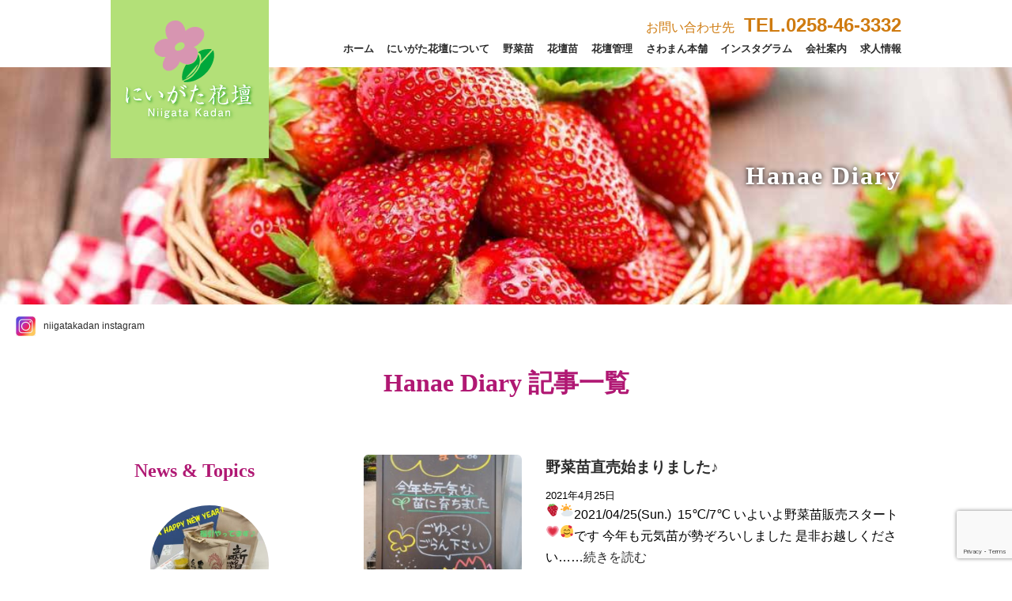

--- FILE ---
content_type: text/html; charset=UTF-8
request_url: https://niigatakadan.co.jp/blog/date/2021/04/
body_size: 7916
content:
<!doctype html>
<html><head>
<meta charset="UTF-8">
	<meta http-equiv="Pragma" content="no-cache" />
<meta http-equiv="cache-control" content="no-cache" />
<meta http-equiv="expires" content="0" />
<meta name="format-detection" content="telephone=no">
<meta name="viewport" content="width=device-width,initial-scale=1">
<title>4月  |  2021  |  株式会社 にいがた花壇</title>
<link href="https://niigatakadan.co.jp/site/wp-content/themes/wp_flame01/css/reset.css?20260121-221531" rel="stylesheet" type="text/css">
<link href="https://niigatakadan.co.jp/site/wp-content/themes/wp_flame01/css/sp.css?20260121-221531" rel="stylesheet" type="text/css" media="(max-width: 640px)" >
<link href="https://niigatakadan.co.jp/site/wp-content/themes/wp_flame01/css/pc.css?20260121-221531" rel="stylesheet" type="text/css" media="(min-width: 641px)" >
<link href="https://niigatakadan.co.jp/site/wp-content/themes/wp_flame01/style.css" rel="stylesheet" type="text/css" media="all">
	<!----jquery'読み込み---->
<script src="https://ajax.googleapis.com/ajax/libs/jquery/2.1.3/jquery.min.js" /></script>
<!----object-fit/ie---->
<script src="https://niigatakadan.co.jp/site/wp-content/themes/wp_flame01/js/fitie.js"></script>
<!----bxslider---->
<script src="https://niigatakadan.co.jp/site/wp-content/themes/wp_flame01/bxslider/jquery.bxslider.min.js"></script>
<link rel="stylesheet" href="https://niigatakadan.co.jp/site/wp-content/themes/wp_flame01/bxslider/jquery.bxslider.css">
	<script>
		
				
				
		
		$(function(){
    $(window).scroll(function (){
        $('.fadein').each(function(){
            var elemPos = $(this).offset().top;
            var scroll = $(window).scrollTop();
            var windowHeight = $(window).height();
            if (scroll > elemPos - windowHeight + 200){
                $(this).addClass('scrollin');
            }
        });
    });
});
		</script>
<meta name='robots' content='max-image-preview:large' />
<link rel="alternate" type="application/rss+xml" title="株式会社 にいがた花壇 &raquo; 日記 フィード" href="https://niigatakadan.co.jp/blog/feed/" />
<script type="text/javascript">
window._wpemojiSettings = {"baseUrl":"https:\/\/s.w.org\/images\/core\/emoji\/14.0.0\/72x72\/","ext":".png","svgUrl":"https:\/\/s.w.org\/images\/core\/emoji\/14.0.0\/svg\/","svgExt":".svg","source":{"concatemoji":"https:\/\/niigatakadan.co.jp\/site\/wp-includes\/js\/wp-emoji-release.min.js?ver=6.1.9"}};
/*! This file is auto-generated */
!function(e,a,t){var n,r,o,i=a.createElement("canvas"),p=i.getContext&&i.getContext("2d");function s(e,t){var a=String.fromCharCode,e=(p.clearRect(0,0,i.width,i.height),p.fillText(a.apply(this,e),0,0),i.toDataURL());return p.clearRect(0,0,i.width,i.height),p.fillText(a.apply(this,t),0,0),e===i.toDataURL()}function c(e){var t=a.createElement("script");t.src=e,t.defer=t.type="text/javascript",a.getElementsByTagName("head")[0].appendChild(t)}for(o=Array("flag","emoji"),t.supports={everything:!0,everythingExceptFlag:!0},r=0;r<o.length;r++)t.supports[o[r]]=function(e){if(p&&p.fillText)switch(p.textBaseline="top",p.font="600 32px Arial",e){case"flag":return s([127987,65039,8205,9895,65039],[127987,65039,8203,9895,65039])?!1:!s([55356,56826,55356,56819],[55356,56826,8203,55356,56819])&&!s([55356,57332,56128,56423,56128,56418,56128,56421,56128,56430,56128,56423,56128,56447],[55356,57332,8203,56128,56423,8203,56128,56418,8203,56128,56421,8203,56128,56430,8203,56128,56423,8203,56128,56447]);case"emoji":return!s([129777,127995,8205,129778,127999],[129777,127995,8203,129778,127999])}return!1}(o[r]),t.supports.everything=t.supports.everything&&t.supports[o[r]],"flag"!==o[r]&&(t.supports.everythingExceptFlag=t.supports.everythingExceptFlag&&t.supports[o[r]]);t.supports.everythingExceptFlag=t.supports.everythingExceptFlag&&!t.supports.flag,t.DOMReady=!1,t.readyCallback=function(){t.DOMReady=!0},t.supports.everything||(n=function(){t.readyCallback()},a.addEventListener?(a.addEventListener("DOMContentLoaded",n,!1),e.addEventListener("load",n,!1)):(e.attachEvent("onload",n),a.attachEvent("onreadystatechange",function(){"complete"===a.readyState&&t.readyCallback()})),(e=t.source||{}).concatemoji?c(e.concatemoji):e.wpemoji&&e.twemoji&&(c(e.twemoji),c(e.wpemoji)))}(window,document,window._wpemojiSettings);
</script>
<style type="text/css">
img.wp-smiley,
img.emoji {
	display: inline !important;
	border: none !important;
	box-shadow: none !important;
	height: 1em !important;
	width: 1em !important;
	margin: 0 0.07em !important;
	vertical-align: -0.1em !important;
	background: none !important;
	padding: 0 !important;
}
</style>
	<link rel='stylesheet' id='wp-block-library-css' href='https://niigatakadan.co.jp/site/wp-includes/css/dist/block-library/style.min.css?ver=6.1.9' type='text/css' media='all' />
<link rel='stylesheet' id='classic-theme-styles-css' href='https://niigatakadan.co.jp/site/wp-includes/css/classic-themes.min.css?ver=1' type='text/css' media='all' />
<style id='global-styles-inline-css' type='text/css'>
body{--wp--preset--color--black: #000000;--wp--preset--color--cyan-bluish-gray: #abb8c3;--wp--preset--color--white: #ffffff;--wp--preset--color--pale-pink: #f78da7;--wp--preset--color--vivid-red: #cf2e2e;--wp--preset--color--luminous-vivid-orange: #ff6900;--wp--preset--color--luminous-vivid-amber: #fcb900;--wp--preset--color--light-green-cyan: #7bdcb5;--wp--preset--color--vivid-green-cyan: #00d084;--wp--preset--color--pale-cyan-blue: #8ed1fc;--wp--preset--color--vivid-cyan-blue: #0693e3;--wp--preset--color--vivid-purple: #9b51e0;--wp--preset--gradient--vivid-cyan-blue-to-vivid-purple: linear-gradient(135deg,rgba(6,147,227,1) 0%,rgb(155,81,224) 100%);--wp--preset--gradient--light-green-cyan-to-vivid-green-cyan: linear-gradient(135deg,rgb(122,220,180) 0%,rgb(0,208,130) 100%);--wp--preset--gradient--luminous-vivid-amber-to-luminous-vivid-orange: linear-gradient(135deg,rgba(252,185,0,1) 0%,rgba(255,105,0,1) 100%);--wp--preset--gradient--luminous-vivid-orange-to-vivid-red: linear-gradient(135deg,rgba(255,105,0,1) 0%,rgb(207,46,46) 100%);--wp--preset--gradient--very-light-gray-to-cyan-bluish-gray: linear-gradient(135deg,rgb(238,238,238) 0%,rgb(169,184,195) 100%);--wp--preset--gradient--cool-to-warm-spectrum: linear-gradient(135deg,rgb(74,234,220) 0%,rgb(151,120,209) 20%,rgb(207,42,186) 40%,rgb(238,44,130) 60%,rgb(251,105,98) 80%,rgb(254,248,76) 100%);--wp--preset--gradient--blush-light-purple: linear-gradient(135deg,rgb(255,206,236) 0%,rgb(152,150,240) 100%);--wp--preset--gradient--blush-bordeaux: linear-gradient(135deg,rgb(254,205,165) 0%,rgb(254,45,45) 50%,rgb(107,0,62) 100%);--wp--preset--gradient--luminous-dusk: linear-gradient(135deg,rgb(255,203,112) 0%,rgb(199,81,192) 50%,rgb(65,88,208) 100%);--wp--preset--gradient--pale-ocean: linear-gradient(135deg,rgb(255,245,203) 0%,rgb(182,227,212) 50%,rgb(51,167,181) 100%);--wp--preset--gradient--electric-grass: linear-gradient(135deg,rgb(202,248,128) 0%,rgb(113,206,126) 100%);--wp--preset--gradient--midnight: linear-gradient(135deg,rgb(2,3,129) 0%,rgb(40,116,252) 100%);--wp--preset--duotone--dark-grayscale: url('#wp-duotone-dark-grayscale');--wp--preset--duotone--grayscale: url('#wp-duotone-grayscale');--wp--preset--duotone--purple-yellow: url('#wp-duotone-purple-yellow');--wp--preset--duotone--blue-red: url('#wp-duotone-blue-red');--wp--preset--duotone--midnight: url('#wp-duotone-midnight');--wp--preset--duotone--magenta-yellow: url('#wp-duotone-magenta-yellow');--wp--preset--duotone--purple-green: url('#wp-duotone-purple-green');--wp--preset--duotone--blue-orange: url('#wp-duotone-blue-orange');--wp--preset--font-size--small: 13px;--wp--preset--font-size--medium: 20px;--wp--preset--font-size--large: 36px;--wp--preset--font-size--x-large: 42px;--wp--preset--spacing--20: 0.44rem;--wp--preset--spacing--30: 0.67rem;--wp--preset--spacing--40: 1rem;--wp--preset--spacing--50: 1.5rem;--wp--preset--spacing--60: 2.25rem;--wp--preset--spacing--70: 3.38rem;--wp--preset--spacing--80: 5.06rem;}:where(.is-layout-flex){gap: 0.5em;}body .is-layout-flow > .alignleft{float: left;margin-inline-start: 0;margin-inline-end: 2em;}body .is-layout-flow > .alignright{float: right;margin-inline-start: 2em;margin-inline-end: 0;}body .is-layout-flow > .aligncenter{margin-left: auto !important;margin-right: auto !important;}body .is-layout-constrained > .alignleft{float: left;margin-inline-start: 0;margin-inline-end: 2em;}body .is-layout-constrained > .alignright{float: right;margin-inline-start: 2em;margin-inline-end: 0;}body .is-layout-constrained > .aligncenter{margin-left: auto !important;margin-right: auto !important;}body .is-layout-constrained > :where(:not(.alignleft):not(.alignright):not(.alignfull)){max-width: var(--wp--style--global--content-size);margin-left: auto !important;margin-right: auto !important;}body .is-layout-constrained > .alignwide{max-width: var(--wp--style--global--wide-size);}body .is-layout-flex{display: flex;}body .is-layout-flex{flex-wrap: wrap;align-items: center;}body .is-layout-flex > *{margin: 0;}:where(.wp-block-columns.is-layout-flex){gap: 2em;}.has-black-color{color: var(--wp--preset--color--black) !important;}.has-cyan-bluish-gray-color{color: var(--wp--preset--color--cyan-bluish-gray) !important;}.has-white-color{color: var(--wp--preset--color--white) !important;}.has-pale-pink-color{color: var(--wp--preset--color--pale-pink) !important;}.has-vivid-red-color{color: var(--wp--preset--color--vivid-red) !important;}.has-luminous-vivid-orange-color{color: var(--wp--preset--color--luminous-vivid-orange) !important;}.has-luminous-vivid-amber-color{color: var(--wp--preset--color--luminous-vivid-amber) !important;}.has-light-green-cyan-color{color: var(--wp--preset--color--light-green-cyan) !important;}.has-vivid-green-cyan-color{color: var(--wp--preset--color--vivid-green-cyan) !important;}.has-pale-cyan-blue-color{color: var(--wp--preset--color--pale-cyan-blue) !important;}.has-vivid-cyan-blue-color{color: var(--wp--preset--color--vivid-cyan-blue) !important;}.has-vivid-purple-color{color: var(--wp--preset--color--vivid-purple) !important;}.has-black-background-color{background-color: var(--wp--preset--color--black) !important;}.has-cyan-bluish-gray-background-color{background-color: var(--wp--preset--color--cyan-bluish-gray) !important;}.has-white-background-color{background-color: var(--wp--preset--color--white) !important;}.has-pale-pink-background-color{background-color: var(--wp--preset--color--pale-pink) !important;}.has-vivid-red-background-color{background-color: var(--wp--preset--color--vivid-red) !important;}.has-luminous-vivid-orange-background-color{background-color: var(--wp--preset--color--luminous-vivid-orange) !important;}.has-luminous-vivid-amber-background-color{background-color: var(--wp--preset--color--luminous-vivid-amber) !important;}.has-light-green-cyan-background-color{background-color: var(--wp--preset--color--light-green-cyan) !important;}.has-vivid-green-cyan-background-color{background-color: var(--wp--preset--color--vivid-green-cyan) !important;}.has-pale-cyan-blue-background-color{background-color: var(--wp--preset--color--pale-cyan-blue) !important;}.has-vivid-cyan-blue-background-color{background-color: var(--wp--preset--color--vivid-cyan-blue) !important;}.has-vivid-purple-background-color{background-color: var(--wp--preset--color--vivid-purple) !important;}.has-black-border-color{border-color: var(--wp--preset--color--black) !important;}.has-cyan-bluish-gray-border-color{border-color: var(--wp--preset--color--cyan-bluish-gray) !important;}.has-white-border-color{border-color: var(--wp--preset--color--white) !important;}.has-pale-pink-border-color{border-color: var(--wp--preset--color--pale-pink) !important;}.has-vivid-red-border-color{border-color: var(--wp--preset--color--vivid-red) !important;}.has-luminous-vivid-orange-border-color{border-color: var(--wp--preset--color--luminous-vivid-orange) !important;}.has-luminous-vivid-amber-border-color{border-color: var(--wp--preset--color--luminous-vivid-amber) !important;}.has-light-green-cyan-border-color{border-color: var(--wp--preset--color--light-green-cyan) !important;}.has-vivid-green-cyan-border-color{border-color: var(--wp--preset--color--vivid-green-cyan) !important;}.has-pale-cyan-blue-border-color{border-color: var(--wp--preset--color--pale-cyan-blue) !important;}.has-vivid-cyan-blue-border-color{border-color: var(--wp--preset--color--vivid-cyan-blue) !important;}.has-vivid-purple-border-color{border-color: var(--wp--preset--color--vivid-purple) !important;}.has-vivid-cyan-blue-to-vivid-purple-gradient-background{background: var(--wp--preset--gradient--vivid-cyan-blue-to-vivid-purple) !important;}.has-light-green-cyan-to-vivid-green-cyan-gradient-background{background: var(--wp--preset--gradient--light-green-cyan-to-vivid-green-cyan) !important;}.has-luminous-vivid-amber-to-luminous-vivid-orange-gradient-background{background: var(--wp--preset--gradient--luminous-vivid-amber-to-luminous-vivid-orange) !important;}.has-luminous-vivid-orange-to-vivid-red-gradient-background{background: var(--wp--preset--gradient--luminous-vivid-orange-to-vivid-red) !important;}.has-very-light-gray-to-cyan-bluish-gray-gradient-background{background: var(--wp--preset--gradient--very-light-gray-to-cyan-bluish-gray) !important;}.has-cool-to-warm-spectrum-gradient-background{background: var(--wp--preset--gradient--cool-to-warm-spectrum) !important;}.has-blush-light-purple-gradient-background{background: var(--wp--preset--gradient--blush-light-purple) !important;}.has-blush-bordeaux-gradient-background{background: var(--wp--preset--gradient--blush-bordeaux) !important;}.has-luminous-dusk-gradient-background{background: var(--wp--preset--gradient--luminous-dusk) !important;}.has-pale-ocean-gradient-background{background: var(--wp--preset--gradient--pale-ocean) !important;}.has-electric-grass-gradient-background{background: var(--wp--preset--gradient--electric-grass) !important;}.has-midnight-gradient-background{background: var(--wp--preset--gradient--midnight) !important;}.has-small-font-size{font-size: var(--wp--preset--font-size--small) !important;}.has-medium-font-size{font-size: var(--wp--preset--font-size--medium) !important;}.has-large-font-size{font-size: var(--wp--preset--font-size--large) !important;}.has-x-large-font-size{font-size: var(--wp--preset--font-size--x-large) !important;}
.wp-block-navigation a:where(:not(.wp-element-button)){color: inherit;}
:where(.wp-block-columns.is-layout-flex){gap: 2em;}
.wp-block-pullquote{font-size: 1.5em;line-height: 1.6;}
</style>
<link rel='stylesheet' id='contact-form-7-css' href='https://niigatakadan.co.jp/site/wp-content/plugins/contact-form-7/includes/css/styles.css?ver=5.7.5.1' type='text/css' media='all' />
<link rel="https://api.w.org/" href="https://niigatakadan.co.jp/wp-json/" /><link rel="EditURI" type="application/rsd+xml" title="RSD" href="https://niigatakadan.co.jp/site/xmlrpc.php?rsd" />
<link rel="wlwmanifest" type="application/wlwmanifest+xml" href="https://niigatakadan.co.jp/site/wp-includes/wlwmanifest.xml" />
<meta name="generator" content="WordPress 6.1.9" />
	
</head>

<body>
	<div id="wrapper">
	<script>
window.d = document;
var loading = d.createElement('div');
    loading.id = 'loading';
var wrapper = d.getElementById('wrapper');
    wrapper.style.visibility = 'hidden';
    wrapper.parentNode.insertBefore(loading, wrapper);
</script>
		
<header>
	
<!--------------------------------------------------------------------------------------------------------------------------------
　　　　　　　　　　　　　　　　　　　　　　トップメニュー
------------------------------------------------------------------------------------------------------------------------------------>
		
<div id="top_menu" class="wrapper">
	<div class="top_logo"><img src="https://niigatakadan.co.jp/site/wp-content/themes/wp_flame01/images/top_logo.png" alt="にいがた花壇"/></div>
<div class="top_inq"><p><a href="	https://niigatakadan.co.jp/inq/">お問い合わせ先<strong>TEL.0258-46-3332</strong></a></p></div>
	<nav>
	<ul><li id="menu-item-5" class="menu-item menu-item-type-custom menu-item-object-custom menu-item-home menu-item-5"><a href="https://niigatakadan.co.jp/">ホーム</a></li>
<li id="menu-item-325" class="menu-item menu-item-type-post_type menu-item-object-page menu-item-325"><a href="https://niigatakadan.co.jp/niigata-kadan/">にいがた花壇について</a></li>
<li id="menu-item-188" class="menu-item menu-item-type-post_type menu-item-object-page menu-item-188"><a href="https://niigatakadan.co.jp/yasai-nae/">野菜苗</a></li>
<li id="menu-item-187" class="menu-item menu-item-type-post_type menu-item-object-page menu-item-187"><a href="https://niigatakadan.co.jp/kadan/">花壇苗</a></li>
<li id="menu-item-189" class="menu-item menu-item-type-post_type menu-item-object-page menu-item-189"><a href="https://niigatakadan.co.jp/kadan-kanri/">花壇管理</a></li>
<li id="menu-item-17" class="menu-item menu-item-type-post_type menu-item-object-page menu-item-17"><a href="https://niigatakadan.co.jp/sawaman/">さわまん本舗</a></li>
<li id="menu-item-1362" class="menu-item menu-item-type-custom menu-item-object-custom menu-item-1362"><a href="https://www.instagram.com/niigatakadan/">インスタグラム</a></li>
<li id="menu-item-122" class="menu-item menu-item-type-post_type menu-item-object-page menu-item-122"><a href="https://niigatakadan.co.jp/company/">会社案内</a></li>
<li id="menu-item-373" class="menu-item menu-item-type-post_type menu-item-object-page menu-item-373"><a href="https://niigatakadan.co.jp/recruit/">求人情報</a></li>
</ul>	</nav>
	</div>
	
		
	</header>


	

	
	<!--------------------------------------------------------------------------------------------------------------------------------
　　　　　　　　　　　　　　　　　　　　　　ヘッダーイメージ
------------------------------------------------------------------------------------------------------------------------------------>

<div id="header_image_news">
	<div class="blog_insta"><a href="https://www.instagram.com/niigatakadan/">niigatakadan instagram</a></div>
	<div class="wrap"><h1>Hanae Diary</h1></div>
<img src="https://niigatakadan.co.jp/site/wp-content/themes/wp_flame01/images/headerimage_blog2.jpg" alt=""/>
		<h2>Hanae Diary 記事一覧</h2>
	</div>
	



	
<main>
<article id="secondary">

    

	
	

	

	

	

  <section id="blog_archive">
 
     
<!-------------------------------------------------------------------------------------------------------------------------------
　　　　　　　　　　　　　　　　　　　　　ブログ一覧　2件目の記事
------------------------------------------------------------------------------------------------------------------------------->
	  
	  
    
    <div class="blog_item">
            <a href="https://niigatakadan.co.jp/blog/933/"><img src="https://niigatakadan.co.jp/site/wp-content/uploads/21-424-250x250.jpg" alt=""></a>
      <div class="blog_item_rightbox">
        <h2><a href="https://niigatakadan.co.jp/blog/933/">
          野菜苗直売始まりました♪          </a></h2>
        <p class="time">
          2021年4月25日                  </p>
        <p>
          🍓2021/04/25(Sun.)  ⛅ 15℃/7℃

いよいよ野菜苗販売スタートです💗

今年も元気苗が勢ぞろいしました🥰

是非お越しください……<a href="https://niigatakadan.co.jp/blog/933/">続きを読む</a>        </p>
      </div>
    </div>
  </section>
	

	
    

	
	

	

	

	

  <section id="blog_archive">
 
     
<!-------------------------------------------------------------------------------------------------------------------------------
　　　　　　　　　　　　　　　　　　　　　ブログ一覧　2件目の記事
------------------------------------------------------------------------------------------------------------------------------->
	  
	  
    
    <div class="blog_item">
            <a href="https://niigatakadan.co.jp/blog/928/"><img src="https://niigatakadan.co.jp/site/wp-content/uploads/424①-250x250.jpg" alt=""></a>
      <div class="blog_item_rightbox">
        <h2><a href="https://niigatakadan.co.jp/blog/928/">
          今日のかくれんぼ♪④          </a></h2>
        <p class="time">
          2021年4月24日                  </p>
        <p>
          🍓2021/04/24  (Sat.) ⛅ 20℃/6℃

さあ！わかりますでしょうか😊

またいいようにボケています😂



ヒント🌼  あい……<a href="https://niigatakadan.co.jp/blog/928/">続きを読む</a>        </p>
      </div>
    </div>
  </section>
	

	
    

	
	

	

	

	

  <section id="blog_archive">
 
     
<!-------------------------------------------------------------------------------------------------------------------------------
　　　　　　　　　　　　　　　　　　　　　ブログ一覧　2件目の記事
------------------------------------------------------------------------------------------------------------------------------->
	  
	  
    
    <div class="blog_item">
            <a href="https://niigatakadan.co.jp/blog/927/"><img src="https://niigatakadan.co.jp/site/wp-content/uploads/422②-250x250.jpg" alt=""></a>
      <div class="blog_item_rightbox">
        <h2><a href="https://niigatakadan.co.jp/blog/927/">
          まもなく出荷です♪          </a></h2>
        <p class="time">
          2021年4月22日                  </p>
        <p>
          🍓2021/04/22 (Thu.)  🌞 20℃/4℃

まもなく出荷が始まります♪

今年も元気苗が沢山そろいました🤗🎵



ほんの一部の……<a href="https://niigatakadan.co.jp/blog/927/">続きを読む</a>        </p>
      </div>
    </div>
  </section>
	

	
    

	
	

	

	

	

  <section id="blog_archive">
 
     
<!-------------------------------------------------------------------------------------------------------------------------------
　　　　　　　　　　　　　　　　　　　　　ブログ一覧　2件目の記事
------------------------------------------------------------------------------------------------------------------------------->
	  
	  
    
    <div class="blog_item">
            <a href="https://niigatakadan.co.jp/blog/926/"><img src="https://niigatakadan.co.jp/site/wp-content/uploads/420①-250x250.jpg" alt=""></a>
      <div class="blog_item_rightbox">
        <h2><a href="https://niigatakadan.co.jp/blog/926/">
          今日のかくれんぼ♪③          </a></h2>
        <p class="time">
          2021年4月20日                  </p>
        <p>
          🍓2021/04/20(Tue.)  🌞 20℃/5℃

今日は難しいですよ‼

写真がボケているのでなおさらですね🤣

ちなみに苗は糸瓜の苗です。……<a href="https://niigatakadan.co.jp/blog/926/">続きを読む</a>        </p>
      </div>
    </div>
  </section>
	

	
    

	
	

	

	

	

  <section id="blog_archive">
 
     
<!-------------------------------------------------------------------------------------------------------------------------------
　　　　　　　　　　　　　　　　　　　　　ブログ一覧　2件目の記事
------------------------------------------------------------------------------------------------------------------------------->
	  
	  
    
    <div class="blog_item">
            <a href="https://niigatakadan.co.jp/blog/914/"><img src="https://niigatakadan.co.jp/site/wp-content/uploads/416②-250x250.jpg" alt=""></a>
      <div class="blog_item_rightbox">
        <h2><a href="https://niigatakadan.co.jp/blog/914/">
          今日のかくれんぼ♪②          </a></h2>
        <p class="time">
          2021年4月16日                  </p>
        <p>
          🍓2021/04/16(Fri)  ☁  21℃/4℃

今日のかくれんぼ♪

サービス問題ですね😊

⌛⌛⌛・・・



やっぱり🐸
……<a href="https://niigatakadan.co.jp/blog/914/">続きを読む</a>        </p>
      </div>
    </div>
  </section>
	

	
    

	
	

	

	

	

  <section id="blog_archive">
 
     
<!-------------------------------------------------------------------------------------------------------------------------------
　　　　　　　　　　　　　　　　　　　　　ブログ一覧　2件目の記事
------------------------------------------------------------------------------------------------------------------------------->
	  
	  
    
    <div class="blog_item">
            <a href="https://niigatakadan.co.jp/blog/912/"><img src="https://niigatakadan.co.jp/site/wp-content/uploads/411③-250x250.jpg" alt=""></a>
      <div class="blog_item_rightbox">
        <h2><a href="https://niigatakadan.co.jp/blog/912/">
          サボテン日記⑥♪          </a></h2>
        <p class="time">
          2021年4月15日                  </p>
        <p>
          🍓2021/04/15（Thu.）⛅   14℃／2℃

命名🌵サボちゃん（右）　🌵テンちゃん（左）

チクチクがさらに大きくなりました🤩🎵


……<a href="https://niigatakadan.co.jp/blog/912/">続きを読む</a>        </p>
      </div>
    </div>
  </section>
	

	
    

	
	

	

	

	

  <section id="blog_archive">
 
     
<!-------------------------------------------------------------------------------------------------------------------------------
　　　　　　　　　　　　　　　　　　　　　ブログ一覧　2件目の記事
------------------------------------------------------------------------------------------------------------------------------->
	  
	  
    
    <div class="blog_item">
            <a href="https://niigatakadan.co.jp/blog/910/"><img src="https://niigatakadan.co.jp/site/wp-content/uploads/411②-250x250.jpg" alt=""></a>
      <div class="blog_item_rightbox">
        <h2><a href="https://niigatakadan.co.jp/blog/910/">
          春ですね♪          </a></h2>
        <p class="time">
          2021年4月11日                  </p>
        <p>
          🍓2021/04/11（Sun.）　🌞　16℃/0℃

朝はまだまだ寒いですが、日中は暖かくなってきましたね。

我が家のモクレンが気づいたら満開です（……<a href="https://niigatakadan.co.jp/blog/910/">続きを読む</a>        </p>
      </div>
    </div>
  </section>
	

	
    
  	
	<div class="pagination"><div class="pagination-box"><span class="page-of">Page 1 of 2</span><span class="current">1</span><a href='https://niigatakadan.co.jp/blog/date/2021/04/page/2/' class="inactive">2</a></div></div>
</article>
	
	

<!-------------------------------------------------------------------------------------------------------------------------------
　　　　　　　　　　　　　　　　　　　　　サイドバー
------------------------------------------------------------------------------------------------------------------------------->
<aside>
      <p></p>
  <aside>
        <section id="side_news">
    <h1>News & Topics</h1>
    <ul id="feed">
                  <li>
        <div class="side_news_item">
                    <a href="https://niigatakadan.co.jp/news/1791/"><img src="https://niigatakadan.co.jp/site/wp-content/uploads/IMG_20260105_095935-250x250.jpg" alt=""></a>
          <p>
            2026年1月5日            <span class="management">トピックス</span>          </p>
          <h2><a href="https://niigatakadan.co.jp/news/1791/">
            あけましておめでとうございます！            </a></h2>
        </div>
      </li>
            <li>
        <div class="side_news_item">
                    <a href="https://niigatakadan.co.jp/news/1786/"><img src="https://niigatakadan.co.jp/site/wp-content/uploads/IMG_20251226_090658_1-250x250.jpg" alt=""></a>
          <p>
            2025年12月26日            <span class="management">トピックス</span>          </p>
          <h2><a href="https://niigatakadan.co.jp/news/1786/">
            新春くじ引きします            </a></h2>
        </div>
      </li>
            <li>
        <div class="side_news_item">
                    <a href="https://niigatakadan.co.jp/news/1776/"><img src="https://niigatakadan.co.jp/site/wp-content/uploads/年末年始休みR7-8-250x250.jpg" alt=""></a>
          <p>
            2025年12月9日            <span class="sawaman_news">さわまん</span><span class="management">トピックス</span><span class="flower">花壇苗</span><span class="vegetable">野菜苗</span>          </p>
          <h2><a href="https://niigatakadan.co.jp/news/1776/">
                        </a></h2>
        </div>
      </li>
                      </ul>
    <p class="side_link"><a href="https://niigatakadan.co.jp/news">記事一覧はこちら</a></p>
  </section>
  <hr />
  <section id="side_blog">
    <h1>Hanae Diary </h1>
        <a href="https://niigatakadan.co.jp/blog/1112/"><img src="https://niigatakadan.co.jp/site/wp-content/themes/wp_flame01/images/hanae.png" alt="社長日記"/></a>
        <p>にいがた花壇・さわまんの様子、日々の出来事などご覧ください。<br />&nbsp;</p>
	  
	  <p class="side_link">最新日記</p> 
	  <ul>
    
                <li>
            <a href="https://niigatakadan.co.jp/blog/1112/">
			今日のかくれんぼ♪⑨			</a>
        </li>
            <li>
            <a href="https://niigatakadan.co.jp/blog/1024/">
			ビオラが咲きました♪			</a>
        </li>
            <li>
            <a href="https://niigatakadan.co.jp/blog/1017/">
			実りの秋♪			</a>
        </li>
            <li>
            <a href="https://niigatakadan.co.jp/blog/1015/">
			キャベツ畑♪			</a>
        </li>
            <li>
            <a href="https://niigatakadan.co.jp/blog/1009/">
			パンジー・ビオラ♪			</a>
        </li>
            <li>
            <a href="https://niigatakadan.co.jp/blog/1006/">
			秋野菜♪			</a>
        </li>
            <li>
            <a href="https://niigatakadan.co.jp/blog/1004/">
			ダイナマイト⁉何⁉			</a>
        </li>
                </ul>
	  
	  
	  <p class="side_link">月別アーカイブ</p>
    	<li><a href='https://niigatakadan.co.jp/blog/date/2021/09/'>2021年9月 <span class="count">(3)</span></a></li>
	<li><a href='https://niigatakadan.co.jp/blog/date/2021/08/'>2021年8月 <span class="count">(6)</span></a></li>
	<li><a href='https://niigatakadan.co.jp/blog/date/2021/07/'>2021年7月 <span class="count">(6)</span></a></li>
	<li><a href='https://niigatakadan.co.jp/blog/date/2021/06/'>2021年6月 <span class="count">(5)</span></a></li>
	<li><a href='https://niigatakadan.co.jp/blog/date/2021/05/'>2021年5月 <span class="count">(2)</span></a></li>
	<li><a href='https://niigatakadan.co.jp/blog/date/2021/04/' aria-current="page">2021年4月 <span class="count">(8)</span></a></li>
	<li><a href='https://niigatakadan.co.jp/blog/date/2021/03/'>2021年3月 <span class="count">(10)</span></a></li>
	<li><a href='https://niigatakadan.co.jp/blog/date/2021/02/'>2021年2月 <span class="count">(5)</span></a></li>
	<li><a href='https://niigatakadan.co.jp/blog/date/2021/01/'>2021年1月 <span class="count">(2)</span></a></li>
	<li><a href='https://niigatakadan.co.jp/blog/date/2020/10/'>2020年10月 <span class="count">(2)</span></a></li>
	<li><a href='https://niigatakadan.co.jp/blog/date/2020/06/'>2020年6月 <span class="count">(5)</span></a></li>
	<li><a href='https://niigatakadan.co.jp/blog/date/2020/05/'>2020年5月 <span class="count">(7)</span></a></li>
	<li><a href='https://niigatakadan.co.jp/blog/date/2020/04/'>2020年4月 <span class="count">(9)</span></a></li>
  </section>
</aside>
</aside>
<hr class="cler"/>

<!-------------------------------------------------------------------------------------------------------------------------------
　　　　　　　　　　　　　　　　　　　　　下部リンク
------------------------------------------------------------------------------------------------------------------------------->

<article id="btm_link" class="cler  fadein wrap">
<section class="yasai_link">
<h2>野菜苗販売</h2>
<div class="page_link">
<a href="https://niigatakadan.co.jp/yasai-nae/">野菜苗販売の詳細へ</a>
</section>
<section class="kadan_link">
<h2>花壇苗販売</h2>
<div class="page_link">
<a href="https://niigatakadan.co.jp/kadan/">花壇苗販売の詳細へ</a>
</section>
<section class="kanri_link">
<h2>花壇植栽管理</h2>
<div class="page_link">
<a href="https://niigatakadan.co.jp/kadan-kanri/">花壇植栽管理の詳細へ</a>
</section>
</article>
</main>
<!--------------------------------------------------------------------------------------------------------------------------------
　　　　　　　　　　　　　　　　　　　　　　さわまん本舗
------------------------------------------------------------------------------------------------------------------------------------>
	
			<footer class="fadein">
	
		<section id="sawaman">
			<div class="sawaman_banner">	<div class="sawaman_banner_image" ><h1>	にいがた花壇が運営する<br class="sp" />『さわまん本舗』はこちらから</h1><a href="https://niigatakadan.co.jp/site/sawaman/"><img class="sawaman_logo" src="https://niigatakadan.co.jp/site/wp-content/themes/wp_flame01/images/sawaman_ttl.png" alt=""/></a> </div>
				<div class="product_image" ><img src="https://niigatakadan.co.jp/site/wp-content/themes/wp_flame01/images/sawaman_nagamine.png" width="auto" height="200" alt=""/> </div>
				<div class="store_image"><img src="https://niigatakadan.co.jp/site/wp-content/themes/wp_flame01/images/sawaman.png" width="auto" height="150" alt=""/> </div>
				</div>
	</section>
	
	
	<!--------------------------------------------------------------------------------------------------------------------------------
　　　　　　　　　　　　　　　　　　　フッター
------------------------------------------------------------------------------------------------------------------------------------>
	

	<p><img src="https://niigatakadan.co.jp/site/wp-content/themes/wp_flame01/images/footer-logo.png" alt="にいがた花壇"/></p>
		<p>〒940-2126　新潟県長岡市西津町 1668<br />
			<strong>お問い合わせ先&nbsp;&nbsp;<br class="sp" /><a class="phone" href="tel:0258463332">TEL.0258-46-3332</a>&nbsp;&nbsp;fax.0258-47-4519</strong>
			<p class="copyright">Copyright © 2015 Niigata Kadan.co,Ltd.<br class="sp" />All Rights Reserved.</p>
				<div class="blog_insta"><a href="https://www.instagram.com/niigatakadan/">niigatakadan instagram</a></div>
	</footer>
		<script>
$(window).on('load', function(){
  if ( !window.loading || !window.wrapper ) return;
  wrapper.style.visibility = 'visible';
  $('#loading').fadeOut(2000, function(){
    $(this).remove();
  });
});
</script>
</div>
	<script type='text/javascript' src='https://niigatakadan.co.jp/site/wp-content/plugins/contact-form-7/includes/swv/js/index.js?ver=5.7.5.1' id='swv-js'></script>
<script type='text/javascript' id='contact-form-7-js-extra'>
/* <![CDATA[ */
var wpcf7 = {"api":{"root":"https:\/\/niigatakadan.co.jp\/wp-json\/","namespace":"contact-form-7\/v1"}};
/* ]]> */
</script>
<script type='text/javascript' src='https://niigatakadan.co.jp/site/wp-content/plugins/contact-form-7/includes/js/index.js?ver=5.7.5.1' id='contact-form-7-js'></script>
<script type='text/javascript' src='https://www.google.com/recaptcha/api.js?render=6Leyc4clAAAAAEwCPVUkb2FtejtE0rodr2lPqEgS&#038;ver=3.0' id='google-recaptcha-js'></script>
<script type='text/javascript' src='https://niigatakadan.co.jp/site/wp-includes/js/dist/vendor/regenerator-runtime.min.js?ver=0.13.9' id='regenerator-runtime-js'></script>
<script type='text/javascript' src='https://niigatakadan.co.jp/site/wp-includes/js/dist/vendor/wp-polyfill.min.js?ver=3.15.0' id='wp-polyfill-js'></script>
<script type='text/javascript' id='wpcf7-recaptcha-js-extra'>
/* <![CDATA[ */
var wpcf7_recaptcha = {"sitekey":"6Leyc4clAAAAAEwCPVUkb2FtejtE0rodr2lPqEgS","actions":{"homepage":"homepage","contactform":"contactform"}};
/* ]]> */
</script>
<script type='text/javascript' src='https://niigatakadan.co.jp/site/wp-content/plugins/contact-form-7/modules/recaptcha/index.js?ver=5.7.5.1' id='wpcf7-recaptcha-js'></script>
</body>
</html>

--- FILE ---
content_type: text/html; charset=utf-8
request_url: https://www.google.com/recaptcha/api2/anchor?ar=1&k=6Leyc4clAAAAAEwCPVUkb2FtejtE0rodr2lPqEgS&co=aHR0cHM6Ly9uaWlnYXRha2FkYW4uY28uanA6NDQz&hl=en&v=PoyoqOPhxBO7pBk68S4YbpHZ&size=invisible&anchor-ms=20000&execute-ms=30000&cb=s83f2ac0ube6
body_size: 48782
content:
<!DOCTYPE HTML><html dir="ltr" lang="en"><head><meta http-equiv="Content-Type" content="text/html; charset=UTF-8">
<meta http-equiv="X-UA-Compatible" content="IE=edge">
<title>reCAPTCHA</title>
<style type="text/css">
/* cyrillic-ext */
@font-face {
  font-family: 'Roboto';
  font-style: normal;
  font-weight: 400;
  font-stretch: 100%;
  src: url(//fonts.gstatic.com/s/roboto/v48/KFO7CnqEu92Fr1ME7kSn66aGLdTylUAMa3GUBHMdazTgWw.woff2) format('woff2');
  unicode-range: U+0460-052F, U+1C80-1C8A, U+20B4, U+2DE0-2DFF, U+A640-A69F, U+FE2E-FE2F;
}
/* cyrillic */
@font-face {
  font-family: 'Roboto';
  font-style: normal;
  font-weight: 400;
  font-stretch: 100%;
  src: url(//fonts.gstatic.com/s/roboto/v48/KFO7CnqEu92Fr1ME7kSn66aGLdTylUAMa3iUBHMdazTgWw.woff2) format('woff2');
  unicode-range: U+0301, U+0400-045F, U+0490-0491, U+04B0-04B1, U+2116;
}
/* greek-ext */
@font-face {
  font-family: 'Roboto';
  font-style: normal;
  font-weight: 400;
  font-stretch: 100%;
  src: url(//fonts.gstatic.com/s/roboto/v48/KFO7CnqEu92Fr1ME7kSn66aGLdTylUAMa3CUBHMdazTgWw.woff2) format('woff2');
  unicode-range: U+1F00-1FFF;
}
/* greek */
@font-face {
  font-family: 'Roboto';
  font-style: normal;
  font-weight: 400;
  font-stretch: 100%;
  src: url(//fonts.gstatic.com/s/roboto/v48/KFO7CnqEu92Fr1ME7kSn66aGLdTylUAMa3-UBHMdazTgWw.woff2) format('woff2');
  unicode-range: U+0370-0377, U+037A-037F, U+0384-038A, U+038C, U+038E-03A1, U+03A3-03FF;
}
/* math */
@font-face {
  font-family: 'Roboto';
  font-style: normal;
  font-weight: 400;
  font-stretch: 100%;
  src: url(//fonts.gstatic.com/s/roboto/v48/KFO7CnqEu92Fr1ME7kSn66aGLdTylUAMawCUBHMdazTgWw.woff2) format('woff2');
  unicode-range: U+0302-0303, U+0305, U+0307-0308, U+0310, U+0312, U+0315, U+031A, U+0326-0327, U+032C, U+032F-0330, U+0332-0333, U+0338, U+033A, U+0346, U+034D, U+0391-03A1, U+03A3-03A9, U+03B1-03C9, U+03D1, U+03D5-03D6, U+03F0-03F1, U+03F4-03F5, U+2016-2017, U+2034-2038, U+203C, U+2040, U+2043, U+2047, U+2050, U+2057, U+205F, U+2070-2071, U+2074-208E, U+2090-209C, U+20D0-20DC, U+20E1, U+20E5-20EF, U+2100-2112, U+2114-2115, U+2117-2121, U+2123-214F, U+2190, U+2192, U+2194-21AE, U+21B0-21E5, U+21F1-21F2, U+21F4-2211, U+2213-2214, U+2216-22FF, U+2308-230B, U+2310, U+2319, U+231C-2321, U+2336-237A, U+237C, U+2395, U+239B-23B7, U+23D0, U+23DC-23E1, U+2474-2475, U+25AF, U+25B3, U+25B7, U+25BD, U+25C1, U+25CA, U+25CC, U+25FB, U+266D-266F, U+27C0-27FF, U+2900-2AFF, U+2B0E-2B11, U+2B30-2B4C, U+2BFE, U+3030, U+FF5B, U+FF5D, U+1D400-1D7FF, U+1EE00-1EEFF;
}
/* symbols */
@font-face {
  font-family: 'Roboto';
  font-style: normal;
  font-weight: 400;
  font-stretch: 100%;
  src: url(//fonts.gstatic.com/s/roboto/v48/KFO7CnqEu92Fr1ME7kSn66aGLdTylUAMaxKUBHMdazTgWw.woff2) format('woff2');
  unicode-range: U+0001-000C, U+000E-001F, U+007F-009F, U+20DD-20E0, U+20E2-20E4, U+2150-218F, U+2190, U+2192, U+2194-2199, U+21AF, U+21E6-21F0, U+21F3, U+2218-2219, U+2299, U+22C4-22C6, U+2300-243F, U+2440-244A, U+2460-24FF, U+25A0-27BF, U+2800-28FF, U+2921-2922, U+2981, U+29BF, U+29EB, U+2B00-2BFF, U+4DC0-4DFF, U+FFF9-FFFB, U+10140-1018E, U+10190-1019C, U+101A0, U+101D0-101FD, U+102E0-102FB, U+10E60-10E7E, U+1D2C0-1D2D3, U+1D2E0-1D37F, U+1F000-1F0FF, U+1F100-1F1AD, U+1F1E6-1F1FF, U+1F30D-1F30F, U+1F315, U+1F31C, U+1F31E, U+1F320-1F32C, U+1F336, U+1F378, U+1F37D, U+1F382, U+1F393-1F39F, U+1F3A7-1F3A8, U+1F3AC-1F3AF, U+1F3C2, U+1F3C4-1F3C6, U+1F3CA-1F3CE, U+1F3D4-1F3E0, U+1F3ED, U+1F3F1-1F3F3, U+1F3F5-1F3F7, U+1F408, U+1F415, U+1F41F, U+1F426, U+1F43F, U+1F441-1F442, U+1F444, U+1F446-1F449, U+1F44C-1F44E, U+1F453, U+1F46A, U+1F47D, U+1F4A3, U+1F4B0, U+1F4B3, U+1F4B9, U+1F4BB, U+1F4BF, U+1F4C8-1F4CB, U+1F4D6, U+1F4DA, U+1F4DF, U+1F4E3-1F4E6, U+1F4EA-1F4ED, U+1F4F7, U+1F4F9-1F4FB, U+1F4FD-1F4FE, U+1F503, U+1F507-1F50B, U+1F50D, U+1F512-1F513, U+1F53E-1F54A, U+1F54F-1F5FA, U+1F610, U+1F650-1F67F, U+1F687, U+1F68D, U+1F691, U+1F694, U+1F698, U+1F6AD, U+1F6B2, U+1F6B9-1F6BA, U+1F6BC, U+1F6C6-1F6CF, U+1F6D3-1F6D7, U+1F6E0-1F6EA, U+1F6F0-1F6F3, U+1F6F7-1F6FC, U+1F700-1F7FF, U+1F800-1F80B, U+1F810-1F847, U+1F850-1F859, U+1F860-1F887, U+1F890-1F8AD, U+1F8B0-1F8BB, U+1F8C0-1F8C1, U+1F900-1F90B, U+1F93B, U+1F946, U+1F984, U+1F996, U+1F9E9, U+1FA00-1FA6F, U+1FA70-1FA7C, U+1FA80-1FA89, U+1FA8F-1FAC6, U+1FACE-1FADC, U+1FADF-1FAE9, U+1FAF0-1FAF8, U+1FB00-1FBFF;
}
/* vietnamese */
@font-face {
  font-family: 'Roboto';
  font-style: normal;
  font-weight: 400;
  font-stretch: 100%;
  src: url(//fonts.gstatic.com/s/roboto/v48/KFO7CnqEu92Fr1ME7kSn66aGLdTylUAMa3OUBHMdazTgWw.woff2) format('woff2');
  unicode-range: U+0102-0103, U+0110-0111, U+0128-0129, U+0168-0169, U+01A0-01A1, U+01AF-01B0, U+0300-0301, U+0303-0304, U+0308-0309, U+0323, U+0329, U+1EA0-1EF9, U+20AB;
}
/* latin-ext */
@font-face {
  font-family: 'Roboto';
  font-style: normal;
  font-weight: 400;
  font-stretch: 100%;
  src: url(//fonts.gstatic.com/s/roboto/v48/KFO7CnqEu92Fr1ME7kSn66aGLdTylUAMa3KUBHMdazTgWw.woff2) format('woff2');
  unicode-range: U+0100-02BA, U+02BD-02C5, U+02C7-02CC, U+02CE-02D7, U+02DD-02FF, U+0304, U+0308, U+0329, U+1D00-1DBF, U+1E00-1E9F, U+1EF2-1EFF, U+2020, U+20A0-20AB, U+20AD-20C0, U+2113, U+2C60-2C7F, U+A720-A7FF;
}
/* latin */
@font-face {
  font-family: 'Roboto';
  font-style: normal;
  font-weight: 400;
  font-stretch: 100%;
  src: url(//fonts.gstatic.com/s/roboto/v48/KFO7CnqEu92Fr1ME7kSn66aGLdTylUAMa3yUBHMdazQ.woff2) format('woff2');
  unicode-range: U+0000-00FF, U+0131, U+0152-0153, U+02BB-02BC, U+02C6, U+02DA, U+02DC, U+0304, U+0308, U+0329, U+2000-206F, U+20AC, U+2122, U+2191, U+2193, U+2212, U+2215, U+FEFF, U+FFFD;
}
/* cyrillic-ext */
@font-face {
  font-family: 'Roboto';
  font-style: normal;
  font-weight: 500;
  font-stretch: 100%;
  src: url(//fonts.gstatic.com/s/roboto/v48/KFO7CnqEu92Fr1ME7kSn66aGLdTylUAMa3GUBHMdazTgWw.woff2) format('woff2');
  unicode-range: U+0460-052F, U+1C80-1C8A, U+20B4, U+2DE0-2DFF, U+A640-A69F, U+FE2E-FE2F;
}
/* cyrillic */
@font-face {
  font-family: 'Roboto';
  font-style: normal;
  font-weight: 500;
  font-stretch: 100%;
  src: url(//fonts.gstatic.com/s/roboto/v48/KFO7CnqEu92Fr1ME7kSn66aGLdTylUAMa3iUBHMdazTgWw.woff2) format('woff2');
  unicode-range: U+0301, U+0400-045F, U+0490-0491, U+04B0-04B1, U+2116;
}
/* greek-ext */
@font-face {
  font-family: 'Roboto';
  font-style: normal;
  font-weight: 500;
  font-stretch: 100%;
  src: url(//fonts.gstatic.com/s/roboto/v48/KFO7CnqEu92Fr1ME7kSn66aGLdTylUAMa3CUBHMdazTgWw.woff2) format('woff2');
  unicode-range: U+1F00-1FFF;
}
/* greek */
@font-face {
  font-family: 'Roboto';
  font-style: normal;
  font-weight: 500;
  font-stretch: 100%;
  src: url(//fonts.gstatic.com/s/roboto/v48/KFO7CnqEu92Fr1ME7kSn66aGLdTylUAMa3-UBHMdazTgWw.woff2) format('woff2');
  unicode-range: U+0370-0377, U+037A-037F, U+0384-038A, U+038C, U+038E-03A1, U+03A3-03FF;
}
/* math */
@font-face {
  font-family: 'Roboto';
  font-style: normal;
  font-weight: 500;
  font-stretch: 100%;
  src: url(//fonts.gstatic.com/s/roboto/v48/KFO7CnqEu92Fr1ME7kSn66aGLdTylUAMawCUBHMdazTgWw.woff2) format('woff2');
  unicode-range: U+0302-0303, U+0305, U+0307-0308, U+0310, U+0312, U+0315, U+031A, U+0326-0327, U+032C, U+032F-0330, U+0332-0333, U+0338, U+033A, U+0346, U+034D, U+0391-03A1, U+03A3-03A9, U+03B1-03C9, U+03D1, U+03D5-03D6, U+03F0-03F1, U+03F4-03F5, U+2016-2017, U+2034-2038, U+203C, U+2040, U+2043, U+2047, U+2050, U+2057, U+205F, U+2070-2071, U+2074-208E, U+2090-209C, U+20D0-20DC, U+20E1, U+20E5-20EF, U+2100-2112, U+2114-2115, U+2117-2121, U+2123-214F, U+2190, U+2192, U+2194-21AE, U+21B0-21E5, U+21F1-21F2, U+21F4-2211, U+2213-2214, U+2216-22FF, U+2308-230B, U+2310, U+2319, U+231C-2321, U+2336-237A, U+237C, U+2395, U+239B-23B7, U+23D0, U+23DC-23E1, U+2474-2475, U+25AF, U+25B3, U+25B7, U+25BD, U+25C1, U+25CA, U+25CC, U+25FB, U+266D-266F, U+27C0-27FF, U+2900-2AFF, U+2B0E-2B11, U+2B30-2B4C, U+2BFE, U+3030, U+FF5B, U+FF5D, U+1D400-1D7FF, U+1EE00-1EEFF;
}
/* symbols */
@font-face {
  font-family: 'Roboto';
  font-style: normal;
  font-weight: 500;
  font-stretch: 100%;
  src: url(//fonts.gstatic.com/s/roboto/v48/KFO7CnqEu92Fr1ME7kSn66aGLdTylUAMaxKUBHMdazTgWw.woff2) format('woff2');
  unicode-range: U+0001-000C, U+000E-001F, U+007F-009F, U+20DD-20E0, U+20E2-20E4, U+2150-218F, U+2190, U+2192, U+2194-2199, U+21AF, U+21E6-21F0, U+21F3, U+2218-2219, U+2299, U+22C4-22C6, U+2300-243F, U+2440-244A, U+2460-24FF, U+25A0-27BF, U+2800-28FF, U+2921-2922, U+2981, U+29BF, U+29EB, U+2B00-2BFF, U+4DC0-4DFF, U+FFF9-FFFB, U+10140-1018E, U+10190-1019C, U+101A0, U+101D0-101FD, U+102E0-102FB, U+10E60-10E7E, U+1D2C0-1D2D3, U+1D2E0-1D37F, U+1F000-1F0FF, U+1F100-1F1AD, U+1F1E6-1F1FF, U+1F30D-1F30F, U+1F315, U+1F31C, U+1F31E, U+1F320-1F32C, U+1F336, U+1F378, U+1F37D, U+1F382, U+1F393-1F39F, U+1F3A7-1F3A8, U+1F3AC-1F3AF, U+1F3C2, U+1F3C4-1F3C6, U+1F3CA-1F3CE, U+1F3D4-1F3E0, U+1F3ED, U+1F3F1-1F3F3, U+1F3F5-1F3F7, U+1F408, U+1F415, U+1F41F, U+1F426, U+1F43F, U+1F441-1F442, U+1F444, U+1F446-1F449, U+1F44C-1F44E, U+1F453, U+1F46A, U+1F47D, U+1F4A3, U+1F4B0, U+1F4B3, U+1F4B9, U+1F4BB, U+1F4BF, U+1F4C8-1F4CB, U+1F4D6, U+1F4DA, U+1F4DF, U+1F4E3-1F4E6, U+1F4EA-1F4ED, U+1F4F7, U+1F4F9-1F4FB, U+1F4FD-1F4FE, U+1F503, U+1F507-1F50B, U+1F50D, U+1F512-1F513, U+1F53E-1F54A, U+1F54F-1F5FA, U+1F610, U+1F650-1F67F, U+1F687, U+1F68D, U+1F691, U+1F694, U+1F698, U+1F6AD, U+1F6B2, U+1F6B9-1F6BA, U+1F6BC, U+1F6C6-1F6CF, U+1F6D3-1F6D7, U+1F6E0-1F6EA, U+1F6F0-1F6F3, U+1F6F7-1F6FC, U+1F700-1F7FF, U+1F800-1F80B, U+1F810-1F847, U+1F850-1F859, U+1F860-1F887, U+1F890-1F8AD, U+1F8B0-1F8BB, U+1F8C0-1F8C1, U+1F900-1F90B, U+1F93B, U+1F946, U+1F984, U+1F996, U+1F9E9, U+1FA00-1FA6F, U+1FA70-1FA7C, U+1FA80-1FA89, U+1FA8F-1FAC6, U+1FACE-1FADC, U+1FADF-1FAE9, U+1FAF0-1FAF8, U+1FB00-1FBFF;
}
/* vietnamese */
@font-face {
  font-family: 'Roboto';
  font-style: normal;
  font-weight: 500;
  font-stretch: 100%;
  src: url(//fonts.gstatic.com/s/roboto/v48/KFO7CnqEu92Fr1ME7kSn66aGLdTylUAMa3OUBHMdazTgWw.woff2) format('woff2');
  unicode-range: U+0102-0103, U+0110-0111, U+0128-0129, U+0168-0169, U+01A0-01A1, U+01AF-01B0, U+0300-0301, U+0303-0304, U+0308-0309, U+0323, U+0329, U+1EA0-1EF9, U+20AB;
}
/* latin-ext */
@font-face {
  font-family: 'Roboto';
  font-style: normal;
  font-weight: 500;
  font-stretch: 100%;
  src: url(//fonts.gstatic.com/s/roboto/v48/KFO7CnqEu92Fr1ME7kSn66aGLdTylUAMa3KUBHMdazTgWw.woff2) format('woff2');
  unicode-range: U+0100-02BA, U+02BD-02C5, U+02C7-02CC, U+02CE-02D7, U+02DD-02FF, U+0304, U+0308, U+0329, U+1D00-1DBF, U+1E00-1E9F, U+1EF2-1EFF, U+2020, U+20A0-20AB, U+20AD-20C0, U+2113, U+2C60-2C7F, U+A720-A7FF;
}
/* latin */
@font-face {
  font-family: 'Roboto';
  font-style: normal;
  font-weight: 500;
  font-stretch: 100%;
  src: url(//fonts.gstatic.com/s/roboto/v48/KFO7CnqEu92Fr1ME7kSn66aGLdTylUAMa3yUBHMdazQ.woff2) format('woff2');
  unicode-range: U+0000-00FF, U+0131, U+0152-0153, U+02BB-02BC, U+02C6, U+02DA, U+02DC, U+0304, U+0308, U+0329, U+2000-206F, U+20AC, U+2122, U+2191, U+2193, U+2212, U+2215, U+FEFF, U+FFFD;
}
/* cyrillic-ext */
@font-face {
  font-family: 'Roboto';
  font-style: normal;
  font-weight: 900;
  font-stretch: 100%;
  src: url(//fonts.gstatic.com/s/roboto/v48/KFO7CnqEu92Fr1ME7kSn66aGLdTylUAMa3GUBHMdazTgWw.woff2) format('woff2');
  unicode-range: U+0460-052F, U+1C80-1C8A, U+20B4, U+2DE0-2DFF, U+A640-A69F, U+FE2E-FE2F;
}
/* cyrillic */
@font-face {
  font-family: 'Roboto';
  font-style: normal;
  font-weight: 900;
  font-stretch: 100%;
  src: url(//fonts.gstatic.com/s/roboto/v48/KFO7CnqEu92Fr1ME7kSn66aGLdTylUAMa3iUBHMdazTgWw.woff2) format('woff2');
  unicode-range: U+0301, U+0400-045F, U+0490-0491, U+04B0-04B1, U+2116;
}
/* greek-ext */
@font-face {
  font-family: 'Roboto';
  font-style: normal;
  font-weight: 900;
  font-stretch: 100%;
  src: url(//fonts.gstatic.com/s/roboto/v48/KFO7CnqEu92Fr1ME7kSn66aGLdTylUAMa3CUBHMdazTgWw.woff2) format('woff2');
  unicode-range: U+1F00-1FFF;
}
/* greek */
@font-face {
  font-family: 'Roboto';
  font-style: normal;
  font-weight: 900;
  font-stretch: 100%;
  src: url(//fonts.gstatic.com/s/roboto/v48/KFO7CnqEu92Fr1ME7kSn66aGLdTylUAMa3-UBHMdazTgWw.woff2) format('woff2');
  unicode-range: U+0370-0377, U+037A-037F, U+0384-038A, U+038C, U+038E-03A1, U+03A3-03FF;
}
/* math */
@font-face {
  font-family: 'Roboto';
  font-style: normal;
  font-weight: 900;
  font-stretch: 100%;
  src: url(//fonts.gstatic.com/s/roboto/v48/KFO7CnqEu92Fr1ME7kSn66aGLdTylUAMawCUBHMdazTgWw.woff2) format('woff2');
  unicode-range: U+0302-0303, U+0305, U+0307-0308, U+0310, U+0312, U+0315, U+031A, U+0326-0327, U+032C, U+032F-0330, U+0332-0333, U+0338, U+033A, U+0346, U+034D, U+0391-03A1, U+03A3-03A9, U+03B1-03C9, U+03D1, U+03D5-03D6, U+03F0-03F1, U+03F4-03F5, U+2016-2017, U+2034-2038, U+203C, U+2040, U+2043, U+2047, U+2050, U+2057, U+205F, U+2070-2071, U+2074-208E, U+2090-209C, U+20D0-20DC, U+20E1, U+20E5-20EF, U+2100-2112, U+2114-2115, U+2117-2121, U+2123-214F, U+2190, U+2192, U+2194-21AE, U+21B0-21E5, U+21F1-21F2, U+21F4-2211, U+2213-2214, U+2216-22FF, U+2308-230B, U+2310, U+2319, U+231C-2321, U+2336-237A, U+237C, U+2395, U+239B-23B7, U+23D0, U+23DC-23E1, U+2474-2475, U+25AF, U+25B3, U+25B7, U+25BD, U+25C1, U+25CA, U+25CC, U+25FB, U+266D-266F, U+27C0-27FF, U+2900-2AFF, U+2B0E-2B11, U+2B30-2B4C, U+2BFE, U+3030, U+FF5B, U+FF5D, U+1D400-1D7FF, U+1EE00-1EEFF;
}
/* symbols */
@font-face {
  font-family: 'Roboto';
  font-style: normal;
  font-weight: 900;
  font-stretch: 100%;
  src: url(//fonts.gstatic.com/s/roboto/v48/KFO7CnqEu92Fr1ME7kSn66aGLdTylUAMaxKUBHMdazTgWw.woff2) format('woff2');
  unicode-range: U+0001-000C, U+000E-001F, U+007F-009F, U+20DD-20E0, U+20E2-20E4, U+2150-218F, U+2190, U+2192, U+2194-2199, U+21AF, U+21E6-21F0, U+21F3, U+2218-2219, U+2299, U+22C4-22C6, U+2300-243F, U+2440-244A, U+2460-24FF, U+25A0-27BF, U+2800-28FF, U+2921-2922, U+2981, U+29BF, U+29EB, U+2B00-2BFF, U+4DC0-4DFF, U+FFF9-FFFB, U+10140-1018E, U+10190-1019C, U+101A0, U+101D0-101FD, U+102E0-102FB, U+10E60-10E7E, U+1D2C0-1D2D3, U+1D2E0-1D37F, U+1F000-1F0FF, U+1F100-1F1AD, U+1F1E6-1F1FF, U+1F30D-1F30F, U+1F315, U+1F31C, U+1F31E, U+1F320-1F32C, U+1F336, U+1F378, U+1F37D, U+1F382, U+1F393-1F39F, U+1F3A7-1F3A8, U+1F3AC-1F3AF, U+1F3C2, U+1F3C4-1F3C6, U+1F3CA-1F3CE, U+1F3D4-1F3E0, U+1F3ED, U+1F3F1-1F3F3, U+1F3F5-1F3F7, U+1F408, U+1F415, U+1F41F, U+1F426, U+1F43F, U+1F441-1F442, U+1F444, U+1F446-1F449, U+1F44C-1F44E, U+1F453, U+1F46A, U+1F47D, U+1F4A3, U+1F4B0, U+1F4B3, U+1F4B9, U+1F4BB, U+1F4BF, U+1F4C8-1F4CB, U+1F4D6, U+1F4DA, U+1F4DF, U+1F4E3-1F4E6, U+1F4EA-1F4ED, U+1F4F7, U+1F4F9-1F4FB, U+1F4FD-1F4FE, U+1F503, U+1F507-1F50B, U+1F50D, U+1F512-1F513, U+1F53E-1F54A, U+1F54F-1F5FA, U+1F610, U+1F650-1F67F, U+1F687, U+1F68D, U+1F691, U+1F694, U+1F698, U+1F6AD, U+1F6B2, U+1F6B9-1F6BA, U+1F6BC, U+1F6C6-1F6CF, U+1F6D3-1F6D7, U+1F6E0-1F6EA, U+1F6F0-1F6F3, U+1F6F7-1F6FC, U+1F700-1F7FF, U+1F800-1F80B, U+1F810-1F847, U+1F850-1F859, U+1F860-1F887, U+1F890-1F8AD, U+1F8B0-1F8BB, U+1F8C0-1F8C1, U+1F900-1F90B, U+1F93B, U+1F946, U+1F984, U+1F996, U+1F9E9, U+1FA00-1FA6F, U+1FA70-1FA7C, U+1FA80-1FA89, U+1FA8F-1FAC6, U+1FACE-1FADC, U+1FADF-1FAE9, U+1FAF0-1FAF8, U+1FB00-1FBFF;
}
/* vietnamese */
@font-face {
  font-family: 'Roboto';
  font-style: normal;
  font-weight: 900;
  font-stretch: 100%;
  src: url(//fonts.gstatic.com/s/roboto/v48/KFO7CnqEu92Fr1ME7kSn66aGLdTylUAMa3OUBHMdazTgWw.woff2) format('woff2');
  unicode-range: U+0102-0103, U+0110-0111, U+0128-0129, U+0168-0169, U+01A0-01A1, U+01AF-01B0, U+0300-0301, U+0303-0304, U+0308-0309, U+0323, U+0329, U+1EA0-1EF9, U+20AB;
}
/* latin-ext */
@font-face {
  font-family: 'Roboto';
  font-style: normal;
  font-weight: 900;
  font-stretch: 100%;
  src: url(//fonts.gstatic.com/s/roboto/v48/KFO7CnqEu92Fr1ME7kSn66aGLdTylUAMa3KUBHMdazTgWw.woff2) format('woff2');
  unicode-range: U+0100-02BA, U+02BD-02C5, U+02C7-02CC, U+02CE-02D7, U+02DD-02FF, U+0304, U+0308, U+0329, U+1D00-1DBF, U+1E00-1E9F, U+1EF2-1EFF, U+2020, U+20A0-20AB, U+20AD-20C0, U+2113, U+2C60-2C7F, U+A720-A7FF;
}
/* latin */
@font-face {
  font-family: 'Roboto';
  font-style: normal;
  font-weight: 900;
  font-stretch: 100%;
  src: url(//fonts.gstatic.com/s/roboto/v48/KFO7CnqEu92Fr1ME7kSn66aGLdTylUAMa3yUBHMdazQ.woff2) format('woff2');
  unicode-range: U+0000-00FF, U+0131, U+0152-0153, U+02BB-02BC, U+02C6, U+02DA, U+02DC, U+0304, U+0308, U+0329, U+2000-206F, U+20AC, U+2122, U+2191, U+2193, U+2212, U+2215, U+FEFF, U+FFFD;
}

</style>
<link rel="stylesheet" type="text/css" href="https://www.gstatic.com/recaptcha/releases/PoyoqOPhxBO7pBk68S4YbpHZ/styles__ltr.css">
<script nonce="wbUf7Hj2_GMzF-7boRBrEg" type="text/javascript">window['__recaptcha_api'] = 'https://www.google.com/recaptcha/api2/';</script>
<script type="text/javascript" src="https://www.gstatic.com/recaptcha/releases/PoyoqOPhxBO7pBk68S4YbpHZ/recaptcha__en.js" nonce="wbUf7Hj2_GMzF-7boRBrEg">
      
    </script></head>
<body><div id="rc-anchor-alert" class="rc-anchor-alert"></div>
<input type="hidden" id="recaptcha-token" value="[base64]">
<script type="text/javascript" nonce="wbUf7Hj2_GMzF-7boRBrEg">
      recaptcha.anchor.Main.init("[\x22ainput\x22,[\x22bgdata\x22,\x22\x22,\[base64]/[base64]/MjU1Ong/[base64]/[base64]/[base64]/[base64]/[base64]/[base64]/[base64]/[base64]/[base64]/[base64]/[base64]/[base64]/[base64]/[base64]/[base64]\\u003d\x22,\[base64]\x22,\x22w5xbw5/Ct0nCvkEVJA7DpsKAY8Ksw6U7w5jDkWDDk2YXw5LCrFrCgMOKKGYgBgJgUljDg1tswq7Dh2bDp8O+w7rDjS3DhMO2a8Kiwp7CicOrKsOIJTfDnzQiW8OFXEzDi8OCU8KMIcK2w5/[base64]/B07CpMKpWWnCrcK1ecKPdcO1wpFTacKOWXIDw4HDkErDjgw/w68PRSNIw6tjwr3Dsk/DmQwCFEVRw5HDu8KDw5ULwoc2OcKkwqMvwrbCg8O2w7vDqwbDgsOIw4rCpFICEy/CrcOSw4BTbMO7w5N5w7PCsRVOw7VdQUd/OMOjwp9LwoDCnMKkw4puecK1OcObRsKpInxiw7QXw4/CrMOBw6vCoXvCpFxobloow4rCqjUJw69YJ8KbwqB8XMOIOShKeFAgeMKgwqrCqhsVKMKkwrZjSsO1O8KAwoDDlnsyw5/Cv8KnwpNgw6gxRcOHwq/CpxTCjcKswqnDisOeU8KcTifDoAvCnjPDrcK/[base64]/DtQ5AbwzChQbDnsKmw6VHwr/DjDbCpRkiwpPCgsKTw7DCuTwpwpLDql7Cg8KjTMKSw43DncKVwp3DhlI6wrpJwo3CpsOMMcKYwr7CkC4sBTFJVsK5wptcXicWwqxFZ8Ksw6/[base64]/[base64]/JX7DtQVgBTPCv1/CklkSw63CvU3DjsKcw5LDgT02QsO3T303LcOgYcOYw5TDisOBw7xzw6vCuMOWC2/DhE8Yw5/DiVgkZMKew5kFwr3CrwfCkGlifCRnw6vDq8Ofw79Gw6kqw4vDoMKWGjTDisKCwrknwrl4C8O5RxfCsMO1wp/[base64]/CkzLCkWnDq2LDt8Ocw4vDisO/wodOMsO1BBB9SF8tHC/CrW3CrAfCrHLDkFUvBsKVPsKRwobClDXDm1DDscOBSibDgMKDM8Olwr/DoMKGeMOMP8KCw4ETF1cNw6LDsEHCmsKQw5LCtTXCgVbDhQtGw4fCiMOZwqU/[base64]/[base64]/[base64]/ChlPCicKGOcKbw7jCjmfDvkHDusK+ez5pwpgbNwLCilPDoTLCjMKaJXNlwr3Dom3CvcKEwqXDucKycC1UbcKawqTCowfCssKSJ1oFw45GwqDChlvDoDU8EsOBwr/DssK8B0TDgMKERTfDqsOGTiXCpsOiHnzCt14ePsKZb8OcwrPCrMKAwr/CukvDn8KEwoJJQ8OWwoh2w6TCpV7CtmvDrcKRHkzCnFrCiMOvDBDDr8KvwqjClFZdfsO3exbDh8K3XMO1VMKqw45awrFOwqDCncKVwp/Ci8KIwq46wpDCisOnwpLCtG/[base64]/DuMKNwrBXwoTCi2zDgMKJRsO9w4h2wp7ClQ/Ch2pTXQrCjMKCwoUTRkPDpVXDocO2J2XDpDxLGjDDjH3DkMKUwoVkcitbU8Ovw4fCljJFwqDCh8Kgw78gwpUnw7www6phBMKXwo/DicORw4sDSTlXW8KDKzfCpsKQN8Kbw78ew48hw6N9A3o7wrvCo8Oow5LDtUgAw6tywoVZwrszwrXCnGLCpDLDn8KjYCnChMOqUHLCn8KoHC/Dh8OEbjtWfXxowpjDrw86wqg7w6pOw7JHw7lyQwLCpkYQP8Otw6PCqMOPaMKRfCnDvEMdw6UgwpnCrsOuMF4GwpbDkcKRPGLDgsKsw4XCtnbDk8K2wp8SMcKbw4hGIBvDt8KWwrvDmz7Clg/DnMOJBlnCkMOeQGHDocK+w4Vmw4HCgDFQwp/CtFDDnCLDmcOTw5/Dv205w4fDiMKfwqrDmm3CvcKxw7rDhcOXcMKLPgwXEcOORlJ4BlI5w5hCw4PDrUDDh33DlsKLHgrDuxLCk8OpCMKFwrDChcOyw7MiwrjDvnDCgHw0REUcw7zCjjzDpcOkwpPCnsOMbcKgw4MSZx1iwpsAJGliFQBvF8OdOTPDn8OKYFEgw5MIw6/DhsOOD8K0MGXCrDFRw4UxAEjCqkYDUMO5wpPDrkzDiUBZRMOmQT5xwpLDr0cDw4AvFcKZwo7CusOCN8Ozw4LCvVLDmWJww5FqwrTDoMKvwrF+AMK/wovDh8KRw4JrLsKRZcKkd33CvQ7DqsKkwq9nbcO6aMKyw7cHJcKfw4/CpGYrw4fDtBfDnBs0Pw14wpojRcKGw5/DqQnDp8KqworCjztdCMKAH8KHPi3DvQPCjkM/[base64]/[base64]/DuXliZMO1BSnCvMKsB8KLW1rDg1PDgMOvZigaw6VBwq7CqinCmg/ClgnCmsKRwqzCmMKbesO3w6tHTcORw6oMwrtOcsO0DQnCsAMHwq7DncKewqnDnzTCnHDCtjhZPMOGPsKqTSPDtsODw4NJw4o5VRLClibCm8KCwqfCscKIwoTDo8KGwpbCr3zDlRoueivCsgpOw4rDrsOdU2d0PCh3w5jCkMOlw5M/acOuWMKsInofwoPDg8O4wp7CjcKPfjDCmsKGw61yw7XCjwM2EcK0w5htITfDmcOoV8OVJ1LCiE83F0UOZsOGe8KgwqwADcO1wpTCnD5yw4jCusKFw4PDncKZwprCssKFdcOEAcO5w6NCAcKqw4dZDsOYw4/DpMKEXsOHw4s0I8K6wrNDwrLClsKoIcOZGx3DmxwyJMK+w4MVwoZTw5NGw7N2wp/Cj2p3ZsKxIsOtwp4Yw5DDnMONF8OWQXDDu8Kfw7zCosKnwr0SMMKAw6bDgQMEX8KhwrsjdEgQbcOEwrNxEzZOwrgjwrpDwqjDrMKlw6l1w605w7rCnSdLfsKTw7nCncKlw7LDiQbCvcKMLQ4Fw7EnOMKow4dWMn/CgEzCp3wdwqLDhwrDln7CosKoSsO0wq9/wrXDkF/CkHrCuMKReyTCu8OlQcKWwpzDt39Se0HCnsO1Pm3CiVM/w4XDm8KnDnrDkcO0w58Ww7MfYcKeDMK6JCnCvFrDlyMhw5sGPnDCo8KUw4nCmcOGw5bCv8O0w78BwodgwqXCmMK7wpjCgMOzw4IZw5vChDfCvGllw5/[base64]/DqBw6EwPCmQIYXWDCuTPCjEbCrxHDmMOBwrRpw4TCpMKHwqQGw5p4eXQiw5UyDMKoN8ObYsKhw5IJw6stw6/DihbDqsKkbMKZw77CpsKBw4RlSjPCjD7Cr8Oowr/[base64]/w5LDisKrLkxewprDiEkoesK2w6fCicKYKsOlw7AFFsOOEMKLSmlRw6gCBsK2w7jCoQvCucO0GGcWZmRGwqzCgRMKwpzDuT4LW8K+wpUjQMO1w7rDoG/[base64]/CqnHCuMKAw7cEwqdvwpFUel0pBCRpwpbCtC/DrglGdzQew4YFIj4FAsOLAVFvwrQCDigowqgPRcOEUsK1dDrDrk/Dt8KSw6/[base64]/QijCmcOawrfChQZNe8Oaw4h/TsOCwodMTsOAw5fDhQljw4VCworCjyd6ccOSwqjDtsO2MMKMwpLDj8O9L8ORwpDCmicNeGxSbi/DuMOtw6lOb8OJDxt8w5TDnVzCog7Dt1cqU8K5w7JAA8KYwoRuw53DqMO3bGnCu8KjYjjCmETCucO6IsOew6LCikAXwqbCjcORw7jDm8OnwrfClQI1H8OFf159w6nDq8Kcwr7DjMOZwp/DucKJwoE1w5tGRcKXw5/[base64]/DkHHCvh7DosOVNAFpX0hPwq8DwqZcV8OfwoRiS1LCt8KTw7HCoMKdacORScKFw7TClMK5wrnCkz/[base64]/bMOMwr7DriooWMKiw5FCQsONPMONRsOjd19pacO0OsKHdw4vUHEQw5tcw4TDj1MmaMKrWBwBwr5sFn/CoQfDhMOfwooMwpLCmcKCwo/CoHzDi2IVwqEwR8ORw5pIw6XDsMKbDMKHw5XCrjs8w50/GMKsw48LSH4jw6zDh8KhLMOHw5sGYgbCnsK0bMKtwovCkcOfw5QiLcKSwojCrsKHesK6RDHDmcOywqrDuw3DshLCvsKOwo/Cu8OVd8OWwpTCocO/fXzDskHDtC/DmcOYwqpswr/DoQEMw5MIwrR8QMKewoLDtxXDocKHLsKjAj1HMcKxGg/Cl8OJEz5yc8KeKsKawpdIworCiCVPHsO/wosXbSnDgsKKw5jDusOjwpFQw67CkUIVWcKZw69pWxLDqsKYEMK1w6PCr8OBWMOCMsKGwqsVEHQtwqzCsRgQVMK+wr/CkiRHZcO0w6g1wpYQUW8ywpdjYTEQwpg2wqQHSDRVwrzDmsO3wrcowq5EJCXDgsKAZwfDl8OUDsOzw4/[base64]/[base64]/[base64]/dsOLwrXDqyzCsGw5wooNRMK/[base64]/CvRQzFlxkFcOHwrt+QGJzciJ7w593wokxcSBZC8KxwptdwqVsYHtgOkVdLhLCgsOUMEwswpLCr8KJB8OcEFbDoyXCqTIyVhjCosKscMKOFMOwwp7DiATDqBV7w4XDnXXCv8O7woMWTsKcw59Xwr0rwp3CtMO4w4/[base64]/DicKmwq9oUV5DM8KlN8Kmw51APsOIFcKUO8OuwpLCqUXDgm3Dt8KUwrvCmcKGwoZFQ8O2woLDtWgfRhnDlD8gw6sBwpgFwpnCjU/CqcOgw4DDuUgPwqrCu8KpLCHCksKRw5lawq3Comt1w5c2wrMBw7dMw6fDv8OsdsOOwokxw51zRMK0J8O2fjLDlnTDjMKtQsKmdMKgwqJUw7N3DcK/[base64]/[base64]/UxEpVsKVwpPCkgHCp8KcbMOWwpnCqnrCvU4qB8K/[base64]/DuMK7ZFzCuQJTw4jDnhLDtGA3wol6w7rCmlA7dg85w57DgU5PwobDuMK/w5IQw6M6w4DCgcKTMCoxLjXDhHYPdcOYJ8OMVFXCkMOaZ1pgw4bCgMOpw7LDmF/DqsKaC3xDwpVNwrPCj1PCtsOaw7jCp8O5wpbDgcKxwq1CL8KIJFpLwpoXfiNowpQUwrfCu8OIw49rEcOyUsKBHsKEPUvCjg3DvxEkw6DCmsOGTC1jd0rDghA+DV3CvsKgRE7DsBHCgETCgXcAwpxNcTLCnsOIeMKfwpDCmsO3w5rCtWMKBsKMFhzDgcK7w7/CkQzCiCLCqsO6IcOtScKGw7BXwpjDqzFoQyt/w7d9w49mMEMjZkRDwpE2w6Vkwo7DkxwbWGnCm8OtwrgMw44+wr/Co8OvwrnDl8KLacO6XjpZw4R2wpo4w4Uow5gqwoXDm2fChWnCjMORwrFMa392wqrCicK1fMO8Bnd9wpY0By8wFcOfTRE9VcO0IcK/w73CjMKOAXrCk8KpHhZOdyVxw7LCqmvDhx7CvwE+S8OxBTHCi0w6WMKITcKVGcOQw6XCh8K/[base64]/[base64]/DlUjDqj/DsRbDsMOpw7ZRwpQSworCi8Ktw7vCiFdCw6sVRsK1wp/DksKRwqfDnAl/RsKqVsKSw4MwIA3Do8O/wos3M8KzV8KtFmrDhMK5w45gDgplYCzCmg3CosKwJD7DhFx6w6LDjiPDjz3DosKbKh3DjU7CrMOoSWZYwoUFw4MBTMKWZkV2w7nCu3XCtMOZKE3CsF/Cuyh0wpzDo3PCocOWwqvCojJBZcKEYcKqw7JiRcKyw70vWMK9wp7CnCF9aGcTIlbCsTBmwolaRUwJTDURw78SwoXDgjFvF8OAST7DoX/ClkPDh8Odd8KZw45dXjIqw74NV3UfTMK4c0Iywp/DkSw+woFHbMOUAWl1UsOWw7/Ck8KdwpTDusO0MMO0wq09WsKjw73Dk8OBwq3DlWwhWCLDrms8wr3Crz7DshIyw4FwI8OFwqbDnMOmw6XClsOOLVzDmD4dw6jDscOZB8OAw5sqw67Dpm3Dgg3Dg3DDiHVLVMOOYgXDg2lJw6zDnWIawo9/w5kSCkHDpsOaJ8KxasKfccO5bMOUbMOxeAAWPcOEd8OLUklkw7HCgEnCqnHCnwfCp2XDs1o/[base64]/CtsOfBFPCjMKDwoDCkG7DhDjDq8ObYEc8AsKTwpZ2wpDDoADDr8OuNcOxYg7DnWDCnMKvPcOGGn8Ow6EEY8OFwowHBcOQLgcMw4HCvsO0wrxgwog7SmDDoHM5wprDjsKXwozCpMKAwrNzECHCuMKgDG0Hwr3DtsKfGR09A8O/w4DCqzrDjcOhWkoKwpnCucK9f8OIZlPCjsOzw53DmcKZw4XDuHphw5dSUDJ9w4JNXmsZBWHDocKvPCfCgHPCnm/DoMKeA1XCtcKLNQ7CtlrCrUYJDcOjwq3CnW7DgkwVGkTDsk3CqcKYwpsfIEsUSsOxQsKVwq3DqMOPOyLDqgPDhcOOb8ODw4DDuMKjI2zDrVXCnBpQw73DtsO6MMO0bgdffmXCnMKnOcOSdsK4M2rCicK5ccK0AR/DlDnDpcOPDcKjwrV9wqvDiMO2w6LCvE8fAXvCrnA7wr7CnMKYQ8KBwovDhRDCs8KtwrTDrcKDemHDkMOrf0Fmw5FqNl7CgcKUw6jCtMOWH2VTw5okw5nDs1d/[base64]/DnsK3DsOBwq/[base64]/DhMKKXsO/w48NVE/CrMKlVB8YwqIjw63Cv8Kvw63DmcOdcsKywrN0TBzDmsOUecKkS8O0V8OpwofCtiXChsK5w47CvxNCHkxAw5tpUwXCrsKdF2tFI3Fgw4hSw63DlcOSKyzCucOaF37CoMO6w7zChHPChsKdRsKlIcKcwodOwrorw77DkgfCh3fDr8Kmw6Z/DmsnYMKAw53DnQHDiMKoW27DjHMxw4XCpcKYwoM2woPChMO1wqTDk0/DnnMkdWHCiDMaD8KWSsOWw7wQY8K/ScO1QX0lw67Ds8KgbgzClMOIwrA+V3bDuMO1wpxqwogoccO0DcKJNVLCilB6HsKBw6/DqQhaV8OmPsKjwrMtWsOhw6MOBHBSwr50L3XDqcOnw5taOC3Dm39FJx/DpCwnVMOYwoHCkTc1woHDtsKjw5hKKsOfw6HDi8OCJsOuw7PDkRjCjDIzNMOPwr4pw4IAB8KBwpxMesKEw57Dh2xEMGvDs2IrE0dXw6vCvTvCrsKow4LDp1ptOsKNTS3ClVrDuj7DjiHDig3DjsOmw5TChQhfwqIEI8O+wp/CpDPCjMOuVcKfw6rDvR9gcXbDi8KGwq7DjWNXNnbDp8OScsKmw54pwp/DmsK0AGbCs1jCoy7CucKRw6HCp1RODcOMCMOJXMK+wrRSw4fCjkrDosOjwoh+BsKvQcK+bcKJRMKNw6VBw7hnwr5oYsOtwq/DlMKLw7UNwq3Dp8OVwr1Jwp86woYiw4DDq2FPw6Yyw7fDqMKdwr3ChjTCt2PCmgjDuzXDqcOIwpvDuMOSwoxKMxhnG3Y+Fn/CvAbDu8OHw6rDtMKHH8KAw7JpBCDCoUowaxnDg0xqDMO2P8KBPi7CnlDCqxDClVbDlQLChsO3Knh7w6/CvsKsEl/Cl8OQY8OLwqVvwrzDmsOMwo/[base64]/[base64]/CmWMrwrrDh8KQwpLDvWnDp2pzw43CoMOgw7wjw53CpcKlZ8O1AMKYw6bCmsOHEhAQD1rCo8OmJMO0wpE8IsKseWjDu8O/H8K4BD7DsX3Cn8Oxw7/[base64]/CscObYxtVwp9pw4sAwrDDt8OoWw4UwpgRwqhadMOWdcOHRsOlcSptFMKVKzHDvcO7dsKGUBl1wr/Dg8OJw4XDkcK+MmgCw4Q4Kh7DombDtMOJScKSwpLDghPDscOTw6xew5k3wr1wwpZjw4LCrhRbw60UVT5aw5zDi8Kzw6XCp8KPw4XDmsKiw7A/RzcAT8OWwqwfbBRWIiIGFUDDrcOxwrgbVsOowpxsOMOHQnTCoEPDrsKJw6TCpAVYw7zClTdwIsKNw7/[base64]/Cr8OUw4LDsMO3wpldQcOfw6Bew6nDgcO+w65kRsOoZBXDl8OLwoFUGcKFw6bCqsOHacKXw4xdw5p2w7hNwrTDgcKDw6QHw5TDlH7Dj2Qmw6bDpE/CmQ5iWkrClHHDh8O6w47CsVPCrMO3w5TDoX3Dp8OkXcOmw4nCjcOxQC1iw4rDmsOEQ2DDrGBsw6vDmw4CwqIjKHLDjDRPw5s1FC3DlBbDnm3CgUNPYFwOOsOdw5RALMKhHQrDicOKwovDo8ObbcOpa8KlwrXDmjrDr8OpR08Aw4/DnyHDsMKVP8OMNMKXw7TDjMKlO8KWw6vCt8OlaMOUw7/CksONwqjCm8OkdRRyw6zDmzzDm8Kyw6ZgS8KzwpBQOsOzXMOuIGjDqcOfMMOsLcOCwro+HsK7wqPCgzdwwp4KUQEnDcKtWmnCoQABRsOaH8OEw4rDlXTCl3rDvDotw4HClzpvwqvCgX1tJETCp8Oyw7dgw55yGRLCp1dqwr3Cm3k5KkLDmMOjw7/[base64]/wqlLDsKYw7Z8L8OnXMKkw5c4w4giJihXw5zDqAJCw7FxH8Ohw4skw4PDs3PCpy8qRMO+w7huw61weMKbwqDDiADDoSHDocKsw6vDkVZBWTZowqXDizgsw6nCtRTCnlnCumItwrhyUMKgw7ovwr90w70wHMKIw4HCtMKxw4YEdGjDmsK2BxwdDcKrZMO5DC/Dp8O/bcKrJS19XcKTRHrCssOzw7DDucOmBgbDmsKow4zDs8KSDRw7wrHChxLCnUofwpkkQsKDw7c7wqMkd8K+wq/CnibCoQEhwofCksOPMjbDkcKrw6E9PMOtPAbDlGrDhcO7w4fDlBjClMKKUyDDvivDogBscsKqw6AKw64aw7s0woEgwrEgYnVpAV9oZsKJw6DDtsKRJk/CokLChsO7w7lYwonClsOpCTzCumJzIMOYBcOoPjLCqT8jIsO2FRzCsA3Dlw4CwqRGeFjDowM+w7QrZmPDtkzDjcK2VxjDlAjDunLDqcOkNl4gHmwdwoQTwogrwp1WRylHw43CgsK2w7/DmBFRwpAnwpPDuMOcw7Itw7vDu8OiY3ENwrsKWjIYw7TCunA0L8Onw67Dug9qdlzCh3ZDw6fCm2pFw7zDvcO8Vyw8RzHDjSHCmDcZcSoGw55iwqwrEMOYw4XCgMKtQnAlwoRNRBfClsOAwpQtwqF6wo/DnXHCtsKHAB/CrCEsVsOheQPDhTY+WcKyw6c3O35/QcOAw6BIAMKJOsO8QEtdD1vCpsO7YsOYXWvCr8OUPR7CjB7CkzAew7TCg11QEcONwqjCuiAKAC80w5rDo8OsVQg8JsOPSsKSw4XCh1/CpMOlL8KUw5UDw7nDt8Kfw6bDjwTDhljDjcOzw4rCvFHDoWvCr8Kiw6MDw6ZrwoNNVVcDw7/DhsKRw742wrHDscKmQsOowptiW8OUw6YnIGTDv1tTw65Iw79yw44ewrPCr8OyLW3CpTrDrRvCsGDDtcKvwoHDiMKPesOwJsOlZlg+w6RGw5DDlHvDtsO3U8Knw6BQw47Dni9uLBnDmTXCvCNjwq/DmwYlATHCp8K/URVTw4lWVcKfGXvCryJVKMOZwoxCw4nDvsODUR/[base64]/Dig7DtsKQw6Eiw5FKwqHCl8KEKlRoUsOxAUzCuADDnMOew7BpNHzDr8KCSWzDrsOxw6EUw4lewq9FIHvDocOlDMK/YcOkYUBRwpXDhHZxcjfCnww9dcO/EEl8wofDscOsFDLDg8ODCsKvw4jDq8OkJ8Osw7Q2w5TDssOgNsOuw4/DisKZWMKUCWXCvQzCsRU4TcKdw7/DoMO6w7RYwoIVLMKOw7hkIyjDtFldccO/JcKZWzEqw6dkQsOWAcKfwqDCkcOFw4R7ZGDCkMKuwprDnyfDsALCqsOxFsOjw7/[base64]/ClVPClsOPwo4Ww6JGHsOIwp9uRTIQUcK/IjdmJ8Kvwq5Lw7fCoS3DoHvDlEDDrcKAwrvCm0nDu8KMwqXDlEDDj8O+w43Ciz8fwpElw7xcw44XeFQ2G8KXw7UJwpHDocObwpzDp8KGYDLCscKVZzQOXcKtUcO8DcKjw7taTcKTwoUVUgbCpsKRw7fCu3xSwpPCoH/[base64]/[base64]/CvmLDjxzCqkU9aFkZw51kw4/DhmLChnjDrcKvwpcPwpPDjW4kDxJiw5vColUkJxRMHBfCvMOAw68Rwrh/w6UvKsONDMKkw5pHwqhnR1nDk8OYw7YBw5zCozR3wrMfacKSw4zDpMOWfsKdCQbCvcKFw7jCrAFLXTU7w5QwSsKiPcKyBi/Ci8KWwrTDjcOxX8OqN38NRlJkwpTDqH4Sw7HCvkTCvgpqworCq8ORwqrDjW/Dj8KDD1QtF8O6w6rDuwJKwrHCo8KHwqjDlMKLSTnCjHkZMClkKTzCm27DilnCkFRlwo4ZwqLCuMK8Y0Qmw4/[base64]/CuSQiS8ODfTDDlwsiT2bDncKaRjXCrU8Twr1XA8OkOcK5w7LDusKSwqslwrLCiRTCuMK6wrPClWgzwrbCkMKcwpE9wpIrGcO2w6Y5AsO/ajk1woHCt8KCw4wZwos2w4HDjcKpasOwEsOUMcKPO8Kww4MaNQjDrUzDocOxwr8nLcOFfMKRFjHDp8KywpYfwpfChj/Dt1bCpMKgw79Nw4UJRMKSwrrDkMO0AcKjMcOtwobDgmYxw4xRDhBKwqgtwpsNwrQWWyEYwpPClSoNWsK8woZZw7zDigTCrDJYUGfDjWvCosOMwqBdwqDCsi/DkcObwonCjMO/RgEcwoDCosO9XcOhw6HDmw3CryLCj8K1w7fDkcKJckbCvnzCl3nDhMKmWMO9YltKVVcQwq/CgSZCw4bDkMOZZ8Oywp/DkhRAw5xcLsKiwqAHYTRSWXHCvEDChx5lUsOdw4BCYcOMw5AGeC7CmH0ow5PCucKRDMKcCMOLCcOvw4XCjMKFw6gTwpgVf8OiVH3DhFY3wqfDoyjDtRIJw54fH8ODwo1/wp/DhMK/wqZaQBlVwqDCq8OcTkPCiMKWScKqw7I4w4QLDcOEOMO4I8K2wrwNfMOtFzLCgGZdQ1o5wofDiFoawrjDlcOjcsKXXcKuwq7DssOeFHfDs8ODHGErw73CvcOrL8KhJ3/[base64]/w4YgwqVnGsOGFD4Cw63CsMKuw7DDv2xTw6w0w6rCk8OLwp5baF3Cq8KzV8ORw54mw4rCiMKmE8KoInRlw5MII0oew5fDvkjCpETCj8K2wrY/JmHCtMKjKMO7wo1NOXnDi8K/MsKRw4TCr8O0WMK0CzwCbMKeKioVwp3CisKlKMOEwrg1J8KyF20kUV5NwrhbY8K9w6PCsWnCiHjDrVEGwpfCisOow6/[base64]/[base64]/BMOZwppHIcOBNMKHTx5HwoLCvMKyLcKrNMK6ecO/[base64]/[base64]/Dv8Ktw4/DtGcNVMOiw5LDrsKpZcOmwonDi8Kiw7LCsyR+w59Nwq1Nw7ltwqzCs25Tw5xtNV3DlMOCJBbDiVnDn8KPHcOLwpV8w5UDMsOPworDm8KPK0DCsh0KOHjDrkcFw6M0wpvDjDUSKm7DnmQHGMKLdU5Xw4F5NDhQwr/[base64]/Dn8Onw7RBb8K/L8KswqZawrtIwrg2BTgswq3DqsOiwozCs14Yw4PDnVVWLgZ/K8OlwrrCqX3DsTYxwrPDiBAlQ3wCI8OkC1/ClMKYwrnDs8KEZxvDkBBoMMK5wr0mQ2TCsMKdw4R1EFJhOcO2wpvDvCjDqsKpw6QWRkLCvU9cw7ddwptBBcK3dBHDsn/DscOmwqIyw6V1HB7DncKvemPCu8O7wqfCt8OkQHZrJ8KKw7PDuyQMK1B7wohJGFPDnCzChAFNDsO/w706wqTDuzfDrgfCmyfDrGLCqgXDkcKmf8K2bQoew64lQGtgw40zwrwyAcKUFQUFRWARHh8YwrbCm0rDkAfCnMOfw5w+wqUjwqzDtcKGw4FCe8OOwpnDvcKQASbCm1HDocKzw6ITwq8Iw7giBn/[base64]/dBwfL8KHHMKJwrUYKgTDhzzDm8OHZzk0K8K0Pitjwp4VwqbDp8K/wpDDjsKPVcKCZMKKC3HDicKwLsKmw7DCn8O2GcOwwqfCt33Dt23DgTDDsWQ/IMOvRcOnRmDDrMOBPwE1wpnCnGPCozxWw5jDh8ONw6R9wpbCtsK8TsKkAMKgdcOTwrUBZgLCjV8aegDCvsKhbzEZWMOBwqsxwpgZFcOyw4Jrwq1SwqduQMO8OcKpwqdnWyNzw5Bow4PDrcO/fsKjXS7CqMOsw7d2w6TDn8KrQ8OZw6vDi8KwwpgGw5bCoMO6FmnDkG9pwo/[base64]/Dp2XCgMOpNcKzbcKEwoDCthdjURItWsOAw5XCgMOXMsK5wrhnwr46Kh0YwqHCnUEtw7rCoB5Yw63CkBxTw4NswqnDkVAfw4o3w6bCmMOaaHrDjVthRcOxEMKNwqnCscKRYAEDa8OPw4rCon7ClsKyw7DCq8OHdcK5BW0FRiddw5/CiHNqw6/[base64]/Cl8ODBTbChVchwpJXwqPCt8Kcw4PCocK5cynCkVLCoMOQwq7CnMO9ZsKEw40+wpDCiMOwAV0jQRwRGsKIwqXDmzHDgUXCtzwywoAqw7bCsMOgF8KzJQ/Dvn9Lb8OBwqTDtURQYkg+wpbCqwgkw4J0d0vDhjDCu2AtB8KMw6rDkcKXw7lqCV7DvcKSwqLCvMKwUcOwLsOSLMK3w6/DvgfDkRDCtcKiEMKEPF7CugtGc8KKwqliQ8OnwqsBQMKTw5Zrwo0II8Oxwq/Dp8KIVDoNwqTDscK4DRXDlV3CrMKRAxPDvB5wPHhXw6/CvmfDvh/Cqj5SBAzDuR7DgxtCVzIjw6zCs8OxSHvDqmx/BxRSVcOjwpDDg1V/[base64]/CtwcJwpPCmsOswqQhw4jDk8KXwq7Do04Md8OjwrLCjMKVw75gX8OWB1fClMO8DzzDjsOMU8KHRVNcAVVmw7wGSkxQRMOJSsKRw5bDs8Kuw6YREsOIZcKGOwR9EsOVw6rDrVPDvU/CkEzDs2xMJcOXY8O2w7oEw4s3woI2YgnCk8O9f03DkMOwV8O5w6hnw51OO8Kjw47CtsOvwqzDlTbDgcKRwpLCrMK1cnjCqXcsVsOgwrLDlcK9wrApDRsxCkHCrz9MwqXCtW4ZwovCusK+w7TCksO8wo3DqhTDtsO4w77CuWfDqgbDk8OQJDQKwoRnUTLCrcO/w4jCswbDuVXDp8OrLQ5CwpMIw7cbeQ09WWU8SxdnKcKIMcOxIMKXwo7DvQXCmcOTwrtwSgd/[base64]/CtCTDkELDgRdPwr5vVSvDiHjDgxdOwo3DgcOJYAN9w6sYO0bChcOcw7nClwLCuWDDiRvCi8OGwqxkw68Lw7HCjnPCtMKMYMKFwoETZC9Nw6AMwo4KaVERTcOGw5xQwoTDnS0fwrzDoWTDn3jCuHVpwqnClMK+w7vCjicjwqxIw7d3CMOhw7rClMOQwrjCtMK/[base64]/HBXCt3Isw4bDn3whw51ow7Iqw5zCoGwIF8OiwobDoAw9wpvCrFHCjsKyOljDtcOFG39RfHUPL8OLwpfDjHzDo8OGw6DDoHPDpcO9TDHDt0pQwoVLw7dowrrCvMK5wqosIsKyaRfCtDHChQzCgD/CnH4Ew6/DlsKEFBATw7EpO8O1w4oETcOwWUQlTMOWD8OlR8OswrzDk2zCjHQ/DMOoEQjCpMKowrTDikdAwohaPsO5GcOBw5PDjTxQw4nCplJew7bDrMKewo/DocOawpHChQ/DqCACwozCiAfCocKmAGonwovDsMKfKGTCj8Krw5sFB2XDoXzDosKOwq3CkBp/wqPCrxrCgcOnw5IWwrwJw63DjD0vGMK5w5TDnWAvN8Oba8KjDU3Dn8OoZm7Ci8KBw49uwocTOUXDmcOSwo8yEcO5wpEgecKSZsOgKsOjJCldwo4mwp9Fw7jDgmbDsiLDosOAwpXCtsKeOsKPw4/ClRbDjsOdUMOZVkQEFTpEPcKcwobCoTsEw7/CgHbCrxTChCRxwrrDp8K5w6d2Enoiw4nCn0zDksKJPXs+w7FkRMKyw6QQwoZhw5bDiG3Dl1RQw7UDwqIOw63DgcKVwo3DjcOfwrcvDcKgwrPCnTDDucKST1HChi/CrMOjD13Co8KrNCTCm8Odw4NqLyglw7LDmEA/DsOIecONwpTDoCLClsKlB8OvwpDDgiknBAjCnyjDhMKcw7N+woTCjMKuwp7Dqz/CnMKsw5XCsjIHwoPCoxfDr8OSAwU9NBjDt8OwKCXDrMKvwpoyw4XCvnQMw5hQw5vCjQPCksO7w6PCssOnNcOnI8OvB8OyDsKrw4V4bsOfw6LDmz51VMKbbMKHe8KQEsOVJFjCgcK4wrd5RzLChH3Dt8Opw5zCvQEhwpsOwr/[base64]/Dq8K+wrfDqsKLZsOGw5HCoTNKw6dhwoxzVRLDsVfDgRV5cDAIw4xZNsO5N8K3w45IFMKWPsOdZSIxw57CtsOUw4HCkhDCvjfDii1Gw4BBw4VswoLCjzphwqTCmQoSKsKawr1JwobCq8KHw7Fswo0/fsKzXkTCmFZ8F8K/AScPwpPCp8O7Q8OSKn0swqtXZ8KJCcKLw6Rtw6XCnsOYUC1Ew6g2w7vDuCDCncOmVMOiGGnDqcOGw5lgw4sWwrLDjkbDpBErw5MaKDnDmjkWB8OFwrrDpE8uw73CisKDRmkEw5DCnsOiw6/Dq8OCWjxXwpIJwpnCixE+V0vDjj7CusOHw7PCmUNwFcKCHsOswp3DjWzCr0fCpsKrAlEFw6tCOUbDrcO0ecO/w5rDvErCuMKGw6wPQV9HwpzCg8O5wrwYw5rDoG7DuynDhEsOw6nDrMKlw4LDi8KDw6XCmiARw58QZ8KDCXnCmT/DuGgLwoY2AEQBBMKewrxlOX0zT3/CsAPCrMK6F8K9bDDDtx5uw7Nmw6HDgG0Jw69NfELCicOFwp1Yw4XDvMOiPAVAwpHDhsKPwq1WIMOhw5xmw7LDnsKDwp53w5J6w5zCpMOhLgfCiDvDqsK9X0INwplncDfDq8OwC8O6w7pzw5Qew7nDr8K/[base64]/woPChsKxwoDCg8K7wrLDnXYUwprCo33CssKkwq8lXBPDvMOKwprCucKHwqBEwoXDjTcvAUDDrEjCvVgTMSLDqgNcwpXChygZQsOTAXoVZ8KCwoLClsOPw63Dg1oqQMK6KcKpPcOYw78wLsKeXcKcwonDk2LCi8OqwoREwrvCrzoRLljCjMONwqlCGXsPw4Z/w68PEsKKw5bCvWESw6A6bg7DqMKCw5ZIwo3Ch8KKHsKDaxIZNn5YDcOnwr/CrcOvYwZqwrw9w6rDpMKxw5kXw4fCqys4w7nDqiLCpXXCpsO/wpELwqXCn8O4wrAfwprDksOEw7PDucOZTMO3dEnDsEQLwqDClcKEwoRTwr3DhsOtw40pADXDjMOzw50QwpR+wo/CtDtHw7gDw4rDlkFQwqVbKX3DgsKKw4YCb3IJwqbCu8O0Cg1IM8KGw54ow41FQRdabsOWwqYGP2B/ZTUswpNvQsOew4Bcwpguw7PDpsKDwoRbZMKpCkLDgcOWw5rCjMKPwocZLcOxA8Oaw6LDh0JMFcKTwq3Dr8KhwpxfwpTDtXhJdsO+ehIqN8OAwp80AMOFBcOZIl3Dpmt8B8OrCSPDgsKsAj/Cq8KDw4jDlcKKDMOtwrLDiEbCkcO5w7vDlWHDuk3CisKGTMK4w50ZaQ1Qwqw8PAFCw6nCn8KUwoTDosKGwp/Ds8KXwoJKfMOTwp7CicO3w5I1UAvDtksqBH82w4Uuw6J7wrfClXzCoH5fNi7DgMOLd2zCiSHDicKSF1/Cu8OBw7fCu8KEI1p9Jk0vfcKJw79RHCfDliEOw6vDvBpNw40EwonDt8OfL8O/w6rDqsKqAHzCtcOkB8KWwrhlwqbDucKFFmnDnEYcw57DkhQCTsKUamdwwozCu8Oqw5LDiMOzPynCrR8mdsK6D8OkN8Oow6plWCjDhMOcwqfDqsK9woDChMKsw6gACcO/[base64]/CkHYKwrHDnMKZw5EpeA7CnMK9K8KQQmXCkiPDmsKzZwtCNBLCpsK9wocMwoUAG8KcT8OcwoTDg8O0JGdOwqRnWMKQHsKRw5nDomNaF8KXwp0pOF0FLMO7w5DCmU/DosKMw7jCrsKVw4zCp8KCB8ODST8jT1LDlsKLw7ESL8Onw5TChX/[base64]\x22],null,[\x22conf\x22,null,\x226Leyc4clAAAAAEwCPVUkb2FtejtE0rodr2lPqEgS\x22,0,null,null,null,1,[16,21,125,63,73,95,87,41,43,42,83,102,105,109,121],[1017145,420],0,null,null,null,null,0,null,0,null,700,1,null,0,\[base64]/76lBhn6iwkZoQoZnOKMAhnM8xEZ\x22,0,0,null,null,1,null,0,0,null,null,null,0],\x22https://niigatakadan.co.jp:443\x22,null,[3,1,1],null,null,null,1,3600,[\x22https://www.google.com/intl/en/policies/privacy/\x22,\x22https://www.google.com/intl/en/policies/terms/\x22],\x22jrcu3HqBaFIbwxtHtbz39BISi3/Fgs79JhF+dIqKZt4\\u003d\x22,1,0,null,1,1769037333403,0,0,[230,233,79,4,156],null,[214],\x22RC-ssPaKWsq3SoLDA\x22,null,null,null,null,null,\x220dAFcWeA7SuoffVwojcJRwJz7wCr2U-tZQGEssoXKjoNCJp8-O-D2gYSa51-JUa24mN0D5dRdBE-sSUT-FI_308ZjfyRxbsgRPHA\x22,1769120133282]");
    </script></body></html>

--- FILE ---
content_type: text/css
request_url: https://niigatakadan.co.jp/site/wp-content/themes/wp_flame01/css/pc.css?20260121-221531
body_size: 4889
content:
@charset "UTF-8";
/* CSS Document */
body {
	color:#000;
	font-family: Quicksand, 游ゴシック体, "Yu Gothic", YuGothic, "ヒラギノ角ゴシック Pro", "Hiragino Kaku Gothic Pro", メイリオ, Meiryo, Osaka, "ＭＳ Ｐゴシック", "MS PGothic", sans-serif;
	font-size: 100%;
	font-feature-settings : "palt";
	line-height: 1.7;
	vertical-align: top;
	background: transparent;
	font-weight: normal;
}
a {
	text-decoration: none;
	color:#2B2B2B;
}
a:hover {
	opacity: 0.7;
	transition: 1s;
}
hr {
	margin: 3em 0em;
	border-top: 1px dashed #736357;
}
.sp {
	display: none;
}

/*--------------------------------------------------------------------------------------------------------------------------
　　　　　　　　　　　　　　　　　　　ccommon
--------------------------------------------------------------------------------------------------------------------------*/

.wrapper {
	width: 1000px;
	margin: 0 auto;
}
/* 画面外にいる状態 */
.fadein {
    opacity : 0;
    transform : translate(0, 70px);
    transition : all 700ms;
    }

/* 画面内に入った状態 */
.fadein.scrollin {
    opacity : 1;
    transform : translate(0, 0);
    }
.cler {
	clear: both;
}
.red {
	color: #E00003;
}
.phone {
	color: #fff;
}
/*--------------------------------------------------------------------------------------------------------------------------
　　　　　　　　　　　　　　　　　　　トップメニュー
--------------------------------------------------------------------------------------------------------------------------*/

#top_menu {
	position: relative;
}
.top_logo {
	position: absolute;
	background-color:#B3E078;
	width: 200px;
	height: 200px;
	z-index: 10;
}
.top_logo img {
margin-top:20px;
	margin-left: 10px;
}
.top_inq {
	text-align: right;
padding-top: 1em;
}
.top_inq p {
	margin-top: 1em;
	line-height: 2em;
		display: inline;
	vertical-align: top;
}
.top_inq p a {
		color: #CF7B10;
}
.top_inq strong {
	font-size: 150%;
	font-weight: bold;
	margin-left: 0.5em;
}
nav {
	font-size: 80%;
	text-align: right;
	margin-bottom: 1em;
}
nav li {
	font-weight: bold;
	display: inline;
	margin-left: 1em;
}
nav li a:hover {
	color: #FF7300;
}
.current_page_item a {
color: #FF7300;
}

/*--------------------------------------------------------------------------------------------------------------------------
　　　　　　　　　　　　　　　　　　　トップスライダー
--------------------------------------------------------------------------------------------------------------------------*/

#top_slideimage {
	position: relative;
	width: 100%;
	height: 600px;
	margin-bottom: 1em;
}
#slider img {
	background: #ccc;
	width: 100%;
	height:600px;
	object-fit: cover;
}
#top_slideimage .blog_icon img {
	width: 150px;
	height: auto;
}
#top_slideimage .blog_icon {
	position: absolute;
	right: 0;
	bottom:-100px;
	z-index: 10;
	margin-right: 100px;
}
#top_slideimage .blog_insta a {
	display: block;
	position: absolute;
	z-index: 12;
	left: 20px;
	bottom:-40px;
	height: 25px;
	font-size: 12px;
	padding-left: 35px;	
	line-height: 25px;
	background-image:url("../images/insta_icon.png");
	background-size: 25px;
	background-repeat: no-repeat;
	background-position: left;
}

/*--------------------------------------------------------------------------------------------------------------------------
　　　　　　　　　　　　　　　　　　　 トップ/ニュース＆トピックス
--------------------------------------------------------------------------------------------------------------------------*/

#news {
	position: relative;
	padding: 50px 60px 10px;
	margin-bottom: 6em;
}
#news h1 {
	color: #B01873;
	text-align: center;
	font-size: 200%;
	font-family: 游明朝, "Yu Mincho", YuMincho, "Hiragino Mincho ProN", HGS明朝E, メイリオ, Meiryo, serif;
	letter-spacing: 0px;
margin-bottom: 1em;
}
#news h2 {
display: inline;
	color: #000;
	font-size: 150%;
	line-height: 1.2em;
	font-family: 游明朝, "Yu Mincho", YuMincho, "Hiragino Mincho ProN", HGS明朝E, メイリオ, Meiryo, serif;
	letter-spacing: 0px;
}
#news p {
	font-size: 90%;
	margin-bottom: 0.5em;
}
.news_item {
	width: 320px;
}
.news_item img {
	width: 100%;
	height: 200px;
	object-fit: cover;
	border-radius: 10px;
	margin-bottom: 1em;
}
#feed {
}
#feed-prev-btn {
	position: absolute;
	top: 130px;
	right: 0;
	z-index: 50;
}
#feed-next-btn {
	position: absolute;
	top: 130px;
	left: 0;
	z-index: 50;
}
.feed-prev-btn {
	background-image: url(../images/slider_allow_r.png);
}
.feed-next-btn {
	background-image: url(../images/slider_allow_l.png);
}
.feed-prev-btn:hover, .feed-next-btn:hover {
	opacity: 0.7;
	transition: 0.5s;
}
.feed-prev-btn .bx-prev {
	width: 38px;
	display: block;
}
.feed-next-btn .bx-next {
	width: 38px;
	display: block;
}
.navi-btn {
	margin: 79px 8px 0 9px;
	width: 38px;
	height: 38px;
	-webkit-background-size: 38px;
	background-size: 38px;
	background-repeat: no-repeat;
	background-position: center center;
	float: left;
}
.vegetable {
	display: inline-block;
	color: #fff;
	font-size: 12px;
	padding: 0px 5px ;
	background-color:#14A900;
	border-radius: 4px;
	margin-left: 1em;
}
.flower {
	display: inline-block;
	color: #fff;
	font-size: 12px;
	padding: 0px 5px ;
	background-color:#E223DC;
	border-radius: 4px;
	margin-left: 1em;
}
.management {
	display: inline-block;
	color: #fff;
	font-size: 12px;
	padding: 0px 5px ;
	background-color: #FF0004;
	border-radius: 4px;
	margin-left: 1em;
}
.sawaman_news {
	display: inline-block;
	color: #fff;
	font-size: 12px;
	padding: 0px 5px ;
	background-color: #CD6828;
	border-radius: 4px;
	margin-left: 1em;
}

/*--------------------------------------------------------------------------------------------------------------------------
　　　　　　　　　　　　　　　　　　　      トップ/野菜苗
--------------------------------------------------------------------------------------------------------------------------*/

#yasai {
	margin-bottom: 6em;
}
#yasai .banner_image img {
	width: 100%;
	height: 400px;
	object-fit: cover;
}
#yasai .yasai_body {
	position: relative;
}
#yasai .yasai_body .ttl_image {
	position: absolute;
	top:-390px;
}
#yasai .yasai_body h2,
#yasai .yasai_body p,
#yasai .yasai_body .page_link
{
	margin-left: 200px;
}
#yasai .yasai_body h2 {
	font-size: 250%;
	font-family: 游明朝, "Yu Mincho", YuMincho, "Hiragino Mincho ProN", HGS明朝E, メイリオ, Meiryo, serif;
	letter-spacing: 0px;
	margin-top: 1em;
margin-bottom: 0.5em;
}
#yasai .yasai_body p {
	margin-bottom: 2em;
}
.page_link a {
	color: #fff;
	background-color: #000000;
	padding: 10px 50px;
	border-radius: 5px;
}

/*--------------------------------------------------------------------------------------------------------------------------
　　　　　　　　　　　　　　　　　　　    トップ/花苗
--------------------------------------------------------------------------------------------------------------------------*/

#hana {
	margin-bottom: 6em;
}
#hana .banner_image img {
	width: 100%;
	height: 400px;
	object-fit: cover;
}
#hana .hana_body {
	position: relative;
}
#hana .hana_body .ttl_image {
	position: absolute;
	top:-390px;
	right: 100px;
}
#hana .hana_body h2,
#hana .hana_body p,
#hana .hana_body .page_link
{
	margin-left: 0px;
}
#hana .hana_body h2 {
	font-size: 250%;
	font-family: 游明朝, "Yu Mincho", YuMincho, "Hiragino Mincho ProN", HGS明朝E, メイリオ, Meiryo, serif;
	letter-spacing: 0px;
	margin-top: 1em;
margin-bottom: 0.5em;
}
#hana .hana_body p {
	margin-bottom: 2em;
}
.page_link a {
	color: #fff;
	background-color: #000000;
	padding: 10px 50px;
	border-radius: 5px;
}

/*--------------------------------------------------------------------------------------------------------------------------
　　　　　　　　　　　　　　　　　　　   トップ/花壇管理
--------------------------------------------------------------------------------------------------------------------------*/

#kadan {
	margin-bottom: 6em;
}
#kadan .banner_image img {
	width: 100%;
	height: 400px;
	object-fit: cover;
}
#kadan .kadan_body {
	position: relative;
}
#kadan .kadan_body .ttl_image {
	position: absolute;
	top:-300px;
}
#kadan .kadan_body h2,
#kadan .kadan_body p,
#kadan .kadan_body .page_link
{
	margin-left: 200px;
}
#kadan .kadan_body h2 {
	font-size: 250%;
	font-family: 游明朝, "Yu Mincho", YuMincho, "Hiragino Mincho ProN", HGS明朝E, メイリオ, Meiryo, serif;
	letter-spacing: 0px;
	margin-top: 1em;
margin-bottom: 0.5em;
}
#kadan .kadan_body p {
	margin-bottom: 2em;
}
.page_link a {
	color: #fff;
	background-color: #000000;
	padding: 10px 50px;
	border-radius: 5px;
}

/*--------------------------------------------------------------------------------------------------------------------------
　　　　　　　　　　　　　　　　　　さわまんバナー
--------------------------------------------------------------------------------------------------------------------------*/

#sawaman {
	clear: both;
	text-align: center;
	margin-bottom: 5em;
}
#sawaman h1 {
	font-size: 150%;
	color: #fff;
	font-family: 游明朝, "Yu Mincho", YuMincho, "Hiragino Mincho ProN", HGS明朝E, メイリオ, Meiryo, serif;
	letter-spacing: 1px;
margin-bottom: 1em;
	padding-top: 50px;
}

.sawaman_banner {
	position: relative;
	width: 100%;
	height: 400px;
	background-color: #ccc;
	background-image: url(../images/sawaman_base.jpg);
	background-repeat: no-repeat;
	background-size: cover;
	background-position: center bottom;
}

.product_image {
 position: absolute;
	left: 0;
	bottom: 0;
	z-index: 0;
}
.product_image img {
	vertical-align: bottom;
}
.sawaman_banner_image {
	position: absolute;
	left: 0;
  right: 0;
  margin: auto;
	z-index: 1;
}
.store_image {
	position: absolute;
	right: 0;
		bottom: 0;
}

/*--------------------------------------------------------------------------------------------------------------------------
　　　　　　　　　　　　　　　　　　　     フッター
--------------------------------------------------------------------------------------------------------------------------*/

footer {
	clear: both;
	text-align: center;
	color: #fff;
	background-color: #999;
	padding: 0px 0px 5em 0px;
}

footer strong {
	font-size: 150%;
}
.copyright {
	font-size: 80%;
}
footer .blog_insta a {
	color: #ccc;
display: inline-block;
	height: 25px;
	font-size: 12px;
	padding-left: 30px;	
	line-height: 20px;
	background-image:url("../images/insta_icon_g.svg");
	background-size: 20px;
	background-repeat: no-repeat;
	background-position: left;
}
/*--------------------------------------------------------------------------------------------------------------------------
　　　　　　　　　　　　　　　　　　　     サイドバー/ニュース　ブログ
--------------------------------------------------------------------------------------------------------------------------*/
aside {
	margin-bottom: 3em;
}
#side_news {
	width: 180px;
	margin-left: 30px;
}
#side_news h1 {
	color: #B01873;
	font-size: 150%;
	font-family: 游明朝, "Yu Mincho", YuMincho, "Hiragino Mincho ProN", HGS明朝E, メイリオ, Meiryo, serif;
	letter-spacing: 0px;
margin-bottom: 1em;
}
#side_news h2 {
	font-weight: normal;
	
}
#side_news p{
	font-size: 90%;
}
.side_news_item {
	margin-bottom: 1.5em;
}
.side_news_item img {
	margin-left: 20px;
	width: 150px;
	height: 150px;
	border-radius: 100px;
	object-fit: cover;
		margin-bottom: 1em;
}
#side_blog {
	width: 180px;
	margin-left: 30px;
}
#side_blog h1 {
	color: #B01873;
	font-size: 150%;
	font-family: 游明朝, "Yu Mincho", YuMincho, "Hiragino Mincho ProN", HGS明朝E, メイリオ, Meiryo, serif;
	letter-spacing: 0px;
margin-bottom: 1em;
		margin-left: 20px;
}
#side_blog p{
	font-size: 90%;
}
#side_blog img {
	width: 160px;
	height: auto;
	margin-left: 10px;
}
#side_blog ul {
	font-size: 90%;
	margin-bottom: 1em;
}

/*--------------------------------------------------------------------------------------------------------------------------
　　　　　　　　　　　　　　　　　　　     日記/ブログ
--------------------------------------------------------------------------------------------------------------------------*/
#blog_archive {
	
}
.archive_ttl {
text-align: center;
color: #B01873;
	font-size: 150%;
	font-family: 游明朝, "Yu Mincho", YuMincho, "Hiragino Mincho ProN", HGS明朝E, メイリオ, Meiryo, serif;
	letter-spacing: 0px;
margin-bottom: 3em;
		
}
.blog_photo {
	width: 80%;
	height: auto;
	border-radius: 10px;
	margin-bottom: 3em;
}
.blog_item {
	margin-bottom: 2em;
	clear: both;
	overflow: hidden;
}
.blog_item img {
	margin-left: 20px;
	width: 200px;
	height: 150px;
	border-radius: 6px;
	object-fit: cover;
		margin-bottom: 1em;
	float: left;
}
.blog_item_rightbox {
	margin-left: 250px;
}
.blog_item_rightbox h2 {
	font-size: 120%;
	font-family: 游明朝, "Yu Mincho", YuMincho, "Hiragino Mincho ProN", HGS明朝E, メイリオ, Meiryo, serif;
	letter-spacing: 0px;
margin-bottom: 0.5em;
	}
.blog_item_rightbox h2 br {
	display: none;
}
.blog_item_rightbox .time {
	font-size: 80%;
}

/*--------------------------------------------------------------------------------------------------------------------------
　　　　　　　　　　　　　　　　　　　固定ページ/common
--------------------------------------------------------------------------------------------------------------------------*/
.wrap {
	width: 1000px;
		margin: 0 auto;
		position: relative;
}
main {
	width: 1000px;
		margin: 0 auto;
		position: relative;
	margin-bottom: 5em;
}
#header_image {
	position: relative;
	width: 100%;	
}
#header_image img {
	width: 100%;
	height: 300px;
	object-fit: cover;
}
#header_image h1 {
	font-family: 游明朝, "Yu Mincho", YuMincho, "Hiragino Mincho ProN", HGS明朝E, メイリオ, Meiryo, serif;
	letter-spacing: 2px;
	font-size: 200%;
	font-weight: bold;
	color: #fff;
position: absolute;
	top: 110px;
	right: 0;
	filter: drop-shadow(0px 0px 3px rgba(0,0,0,1.0));
}
#header_image_news h1 {
	font-family: 游明朝, "Yu Mincho", YuMincho, "Hiragino Mincho ProN", HGS明朝E, メイリオ, Meiryo, serif;
	letter-spacing: 2px;
	font-size: 200%;
	font-weight: bold;
	color: #fff;
position: absolute;
	top: 110px;
	right: 0;
	filter: drop-shadow(0px 0px 3px rgba(0,0,0,1.0));
}
#header_image .blog_insta a {
	display: block;
	position: absolute;
	z-index: 12;
	left: 20px;
	bottom:-30px;
	height: 25px;
	font-size: 12px;
	padding-left: 35px;	
	line-height: 25px;
	background-image:url("../images/insta_icon.png");
	background-size: 25px;
	background-repeat: no-repeat;
	background-position: left;
}

#header_image_news .blog_insta a {
	display: block;
	position: absolute;
	z-index: 12;
	left: 20px;
	bottom:150px;
	height: 25px;
	font-size: 12px;
	padding-left: 35px;	
	line-height: 25px;
	background-image:url("../images/insta_icon.png");
	background-size: 25px;
	background-repeat: no-repeat;
	background-position: left;
}
#content-top {
	text-align: center;
padding: 3em 0em;
	clear: both;
}
#content-top h1 {
	font-family: 游明朝, "Yu Mincho", YuMincho, "Hiragino Mincho ProN", HGS明朝E, メイリオ, Meiryo, serif;
	letter-spacing: 2px;
	font-size: 200%;
	margin-bottom: 0.5em;
}
#secondary {
	float: right;
	width: 700px;
	margin-bottom: 3em;
}
aside {
	float: left;
	width: 250px;
}
#btm_link {
	text-align: center;
	display: flex;
	flex-flow: wrap;
	justify-content: space-between;
	margin-bottom: 5em;
}
.yasai_link h2  {
	font-family: 游明朝, "Yu Mincho", YuMincho, "Hiragino Mincho ProN", HGS明朝E, メイリオ, Meiryo, serif;
	letter-spacing: 2px;
	color: #fff;
	font-size: 120%;
	padding-top: 40px;
	width: 315px;
	height: 60px;
	background-image: url(../images/tugiki.jpg);
	background-repeat: no-repeat;
	background-size: cover;
	border-radius: 6px;
	margin-bottom: 1.5em;
}
.kadan_link h2  {
	font-family: 游明朝, "Yu Mincho", YuMincho, "Hiragino Mincho ProN", HGS明朝E, メイリオ, Meiryo, serif;
	letter-spacing: 2px;
	color: #fff;
	font-size: 120%;
	padding-top: 40px;
	width: 315px;
	height: 60px;
	background-image: url(../images/hana.jpg);
	background-repeat: no-repeat;
	background-size: cover;
	border-radius: 6px;
		margin-bottom: 1.5em;
}
.kanri_link h2 {
	font-family: 游明朝, "Yu Mincho", YuMincho, "Hiragino Mincho ProN", HGS明朝E, メイリオ, Meiryo, serif;
	letter-spacing: 2px;
	color: #fff;
	font-size: 120%;
	padding-top: 40px;
	width: 315px;
	height: 60px;
	background-image: url(../images/kadan.jpg);
	background-repeat: no-repeat;
	background-size: cover;
	border-radius: 6px;
		margin-bottom: 1.5em;
}
.side_link {
	background: #ddd;
	text-align: center;
	border-radius: 6px;
	margin-bottom: 1em;
}

/*--------------------------------------------------------------------------------------------------------------------------
　　　　　　　　　　　　　　　　　　　固定ページ/野菜苗
--------------------------------------------------------------------------------------------------------------------------*/

.yasai {
overflow: hidden;
}
.yasai h2 {
		font-family: 游明朝, "Yu Mincho", YuMincho, "Hiragino Mincho ProN", HGS明朝E, メイリオ, Meiryo, serif;
	letter-spacing: 2px;
	font-size: 200%;
	font-weight: bold;
	color: #88C23F;
	margin-bottom: 0em;
}

.yasai-koutei h3 {
	display: inline-block;
	font-size: 120%;
	font-weight: bold;
	margin-bottom: 0.5em;
}
.yasai-koutei p {
	margin-bottom: 2em;
}
.yasai-koutei img {
	width: 100%;
	height: 250px;
	object-fit: cover;
	border-radius: 6px;
}

.yasai-hinshu h3 {
	font-size: 130%;
	font-weight: bold;
	color: #88C23F;
		margin-bottom: 0.5em;
}
.yasai-hinshu_body {
	width: 100%;
	display: flex;
	flex-flow: wrap;
	justify-content: space-between;
	margin-top: 1em;
}
.yasai-hinshu p {
		margin-bottom: 1em;
}
.yasai-hinshu_item {
	width: 30%;
}
.yasai-hinshu_item img {
	width: 100%;
	height: 164px;
	object-fit: cover;
border-radius: 6px;
}
.yasai-hinshu_item p {
	font-size: 90%;
}
.yasai-tec {
		width: 100%;
}
.yasai-tec_body {
	margin-top: 2em;
	width: 100%;
	display: flex;
	flex-flow: wrap;
	justify-content: space-between;
}
.yasai-tec_item {
	width: 20%;
}
.yasai-tec_item p {
		font-size: 90%;
}
.vegetables_showtext {
	font-size: 95%;
}
.vegetables_showtitle {
	font-weight: bold;
}
.vegetables_price {
		font-size: 110%;
	font-weight: bold;
	color: red;
}

/*--------------------------------------------------------------------------------------------------------------------------
　　　　　　　　　　　　　　　　　　　固定ページ/花壇苗
--------------------------------------------------------------------------------------------------------------------------*/

.kadan {
overflow: hidden;
}
.kadan h2 {
		font-family: 游明朝, "Yu Mincho", YuMincho, "Hiragino Mincho ProN", HGS明朝E, メイリオ, Meiryo, serif;
	letter-spacing: 2px;
	font-size: 200%;
	font-weight: bold;
	color: #E4509E;
	margin-bottom: 1em;
}
.kadan p {
		margin-bottom: 1em;
}
.kadan-image {
	display: flex;
	flex-flow: wrap;
	justify-content: space-between;
}
.kadan-image img {
	width: 48.5%;
	height: 250px;
	object-fit: cover;
	border-radius: 6px;
	margin-bottom: 1em;
}
.kadan-rei_body {
	display: flex;
	flex-flow: wrap;
	justify-content: space-between;
}
.kadan-rei_item {
	width: 220px;
	height: auto;
}
.kadan-rei_item img {
	width: 100%;
	height: 220px;
	object-fit: cover;
	border-radius: 10px;
}
.flower_showtext {
	font-size: 95%;
}
.flowers_showtitle {
	font-weight: bold;
}
.flower_price {
		font-size: 110%;
	font-weight: bold;
	color: red;
}
/*--------------------------------------------------------------------------------------------------------------------------
　　　　　　　　　　　　　　　　　　　固定ページ/花壇管理
--------------------------------------------------------------------------------------------------------------------------*/

.kanri {
}
.kanri h2 {
	color: #FF7A00;
	font-family: 游明朝, "Yu Mincho", YuMincho, "Hiragino Mincho ProN", HGS明朝E, メイリオ, Meiryo, serif;
	letter-spacing: 2px;
	font-size: 170%;
	font-weight: bold;
	margin-bottom: 1em;
}
.kanri h3 {

}
.kanri p {
	margin-bottom: 2em;
}
.kanri img {
	width: 100%;
	height: 200px;
	object-fit: cover;
	border-radius: 6px;
}
.kanri span {
	font-size: 80%;
	color: #666;
}
.scedule {
	margin-bottom: 1em;
	clear: both;
}
.scedule_desc {
	margin-left: 220px;
}
.scedule h3 {
	display: inline;
	font-size: 120%;
	font-weight: bold;
	margin-top: 0px!important;
	margin-bottom: 0.5em;
}
.scedule img {
	float: left;
	width: 200px;
	height: 180px;
	object-fit: cover;
	margin-bottom: 2em;
}

/*--------------------------------------------------------------------------------------------------------------------------
　　　　　　　　　　　　　　　　　　　固定ページ/会社案内
--------------------------------------------------------------------------------------------------------------------------*/
.company {
	margin-bottom: 3em;
}
.company h2 {
	font-size: 150%;
	margin-bottom: 1em;
}
.company h3 {
	font-family: 游明朝, "Yu Mincho", YuMincho, "Hiragino Mincho ProN", HGS明朝E, メイリオ, Meiryo, serif;
	letter-spacing: 2px;
	font-size: 120%;
	margin-bottom: 1em;
}
.company ul {
	margin-top: 2em;
	margin-bottom: 2em;
}
.company ul li {
	list-style: disc;
	margin-left: 2em;
}
.company dl {
	margin-bottom: 1em;
}
.company dt {
	float: left;
	width: 150px;
}
.company dd {
	margin-left: 160px;
}
.face_image {
	margin-top: 2em;
	overflow: hidden;
}
.face_image img {
	width: 150px;
	height: 150px;
	object-fit: cover;
	border-radius: 100px;
	float: left;
	margin-right: 1em;
}
.face_image p {
	font-size: 120%;
	margin-top: 30px;
	padding-top: 5px;
}
.yakuin_name  {
	font-family: 游明朝, "Yu Mincho", YuMincho, "Hiragino Mincho ProN", HGS明朝E, メイリオ, Meiryo, serif;
	letter-spacing: 2px;
	font-size: 130%;
	font-weight: bold;

}
.company_image {
	width: 100%;
	height: auto;
	border-radius: 10px;
	margin-bottom: 2em;
}

/*--------------------------------------------------------------------------------------------------------------------------
　　　　　　　　　　　　　　　　　　　ニュース＆トピックス/common
--------------------------------------------------------------------------------------------------------------------------*/

#header_image_news {
	position: relative;
	width: 100%;	
	padding-bottom: 4em;
}
#header_image_news img {
	width: 100%;
	height: 300px;
	object-fit: cover;
	margin-bottom: 4em;
}
#header_image_news h1 {
	font-family: 游明朝, "Yu Mincho", YuMincho, "Hiragino Mincho ProN", HGS明朝E, メイリオ, Meiryo, serif;
	letter-spacing: 2px;
	font-size: 200%;
	font-weight: bold;
	color: #fff;
position: absolute;
	top: 110px;
	right: 0;
}
#header_image_news h2 {
	color: #B01873;
	text-align: center;
	font-size: 200%;
	font-family: 游明朝, "Yu Mincho", YuMincho, "Hiragino Mincho ProN", HGS明朝E, メイリオ, Meiryo, serif;
	letter-spacing: 0px;
}
.news_photo {
border-radius: 10px;
	margin-bottom: 3em;
}
.news h1 {
	font-family: 游明朝, "Yu Mincho", YuMincho, "Hiragino Mincho ProN", HGS明朝E, メイリオ, Meiryo, serif;
	letter-spacing: 2px;
	font-size: 170%;
	font-weight: bold;
}
.news time {
	display: block;
	font-size: 80%;
	color: "#666";
	margin-bottom: 3em;
	padding-bottom: 1em;
	border-bottom: #666 dashed 1px;
}
.news p {
	font-family: 游明朝, "Yu Mincho", YuMincho, "Hiragino Mincho ProN", HGS明朝E, メイリオ, Meiryo, serif;
	font-size: 110%;
		font-weight: bold;
	line-height: 2em;
	margin-bottom: 1em;
}
.news {
	padding-bottom: 100px;
	background-image:url(../images/news_logo.png);
	background-repeat: no-repeat;
	background-position: bottom right;
}
.blog h1 {
	font-family: 游明朝, "Yu Mincho", YuMincho, "Hiragino Mincho ProN", HGS明朝E, メイリオ, Meiryo, serif;
	letter-spacing: 2px;
	font-size: 170%;
	font-weight: bold;
}
.blog time {
	display: block;
	font-size: 80%;
	color: "#666";
	margin-bottom: 3em;
	padding-bottom: 1em;
	border-bottom: #666 dashed 1px;
}
.blog p {
	font-family: 游明朝, "Yu Mincho", YuMincho, "Hiragino Mincho ProN", HGS明朝E, メイリオ, Meiryo, serif;
	font-size: 110%;
		font-weight: bold;
	line-height: 2em;
	margin-bottom: 1em;
}
.blog {
	padding-bottom: 150px;
	background-image:url(../images/blog_logo.png);
	background-size: 250px;
	background-repeat: no-repeat;
	background-position: bottom right;
}


/*--------------------------------------------------------------------------------------------------------------------------
　　　　　　　　　　　　　　　　　　　固定ページ/さわまん
--------------------------------------------------------------------------------------------------------------------------*/
#content-top_sawaman {
	text-align: center;
margin-bottom: 6em;
	clear: both;
}
#content-top_sawaman h1 {
	color:#C0262E;
	font-family: 游明朝, "Yu Mincho", YuMincho, "Hiragino Mincho ProN", HGS明朝E, メイリオ, Meiryo, serif;
	letter-spacing: 2px;
	font-size: 170%;
	margin-bottom: 0.5em;
}
.sawaman {
	background-image:url(../images/sawaman_bg2.png),url(../images/001.jpg);
	background-repeat: no-repeat,repeat;
	background-size: contain, auto;
	background-position: 0px 90px,0px 90px;
}
.top_logo_sawaman {
	position: absolute;
	width: 252px;
	height: 230px;
	z-index: 10;
}
.top_logo_sawaman img {
margin-top:10px;

}
#header_image_sawaman {
	
}
#header_image_sawaman {
	position: relative;
		width: 1000px;
	height: 400px;
margin: 0 auto;
}
#header_image_sawaman img {

}
#header_image_sawaman h1 {
	font-family: 游明朝, "Yu Mincho", YuMincho, "Hiragino Mincho ProN", HGS明朝E, メイリオ, Meiryo, serif;
	letter-spacing: 2px;
	font-size: 200%;
	font-weight: bold;
	color: #fff;
position: absolute;
	top: 110px;
	right: 0;
}
#header_image_sawaman .blog_insta a {
	display: block;
	position: absolute;
	z-index: 12;
	left: 20px;
	bottom:50px;
	height: 25px;
	font-size: 12px;
	padding-left: 35px;	
	line-height: 25px;
	background-image:url("../images/insta_icon.png");
	background-size: 25px;
	background-repeat: no-repeat;
	background-position: left;
}
.prodact-l  {
		clear: both;
	overflow: hidden;
	margin-bottom: 2em;
}
.prodact-l h2 {
	color:#C0262E;
		font-family: 游明朝, "Yu Mincho", YuMincho, "Hiragino Mincho ProN", HGS明朝E, メイリオ, Meiryo, serif;
	letter-spacing: 2px;
	font-size: 200%;
	font-weight: bold;
}
.prodact-l  img {
	width: 350px;
	height: auto;
	float: left;
	margin-right: 30px;
	border-radius: 10px;
}
.prodact-r {
	clear: both;
	overflow: hidden;
		margin-bottom: 2em;
}
.prodact-r h2 {
	color:#C0262E;
		font-family: 游明朝, "Yu Mincho", YuMincho, "Hiragino Mincho ProN", HGS明朝E, メイリオ, Meiryo, serif;
	letter-spacing: 2px;
	font-size: 200%;
	font-weight: bold;
}
.prodact-r  img {
	width: 350px;
	height: auto;
	float: right;
	margin-left: 30px;
		border-radius: 10px;
}
.kakaku {
color:#C0262E;
	margin-bottom: 0.5em;
}
.desc {
	
}
.desc h1 {
	color:#C0262E;
	font-family: 游明朝, "Yu Mincho", YuMincho, "Hiragino Mincho ProN", HGS明朝E, メイリオ, Meiryo, serif;
	letter-spacing: 2px;
	font-size: 170%;
	margin-bottom: 0.5em;
}
.desc p {
	margin-bottom: 2em;
}
.desc_photo {
	display: flex;
	justify-content: space-between;
		margin-bottom: 2em;
}
.desc_photo img {
	width: 47%;
	height: auto;
	border-radius: 10px;
}
.desc dl {
	margin-bottom: 3em;
}
.desc dt {
	float: left;
	width: 200px;
	padding: 2px;
}
.desc dd {
	border-bottom: 1px dotted #ccc;
	padding: 2px;
}
.footer_sawaman {
	clear: both;
	text-align: center;
	color: #fff;
	background-color: #999;
	padding-top: 5em !important;
}
/*--------------------------------------------------------------------------------------------------------------------------
　　　　　　　　　　　　　　　　　　　固定ページ/にいがた花壇について
--------------------------------------------------------------------------------------------------------------------------*/

.niigatakadan {
	
}
.niigatakadan h1 {
	font-family: 游明朝, "Yu Mincho", YuMincho, "Hiragino Mincho ProN", HGS明朝E, メイリオ, Meiryo, serif;
	letter-spacing: 2px;
	font-size: 170%;
	margin-bottom: 0.5em;
}
.niigatakadan p {
	margin-bottom: 3em;
}
.niigatakadan img {
	width: 100%;
	height: 250px;
	border-radius: 10px;
	object-fit: cover;
}

/*--------------------------------------------------------------------------------------------------------------------------
　　　　　　　　　　　　　　　　　　　固定ページ/お問い合わせ
--------------------------------------------------------------------------------------------------------------------------*/
.contact_form {
	
}
.contact_form h1 {
	font-size: 200%;
	color: #FF4D50;
	font-weight: bold;
	line-height: 1.2em;
	
}
.contact_form h1 span {
	font-size: 80%;
}
.contact_form .req {
	font-size: 80%;
	color: #fff;
	background-color: #FF4D50;
	padding: 2px 7px;
	margin-right: 1em;
	border-radius: 4px;
}
.contact_form .any {
	font-size: 80%;
	color: #fff;
	background-color: #3DAE07;
	padding: 2px 7px;
	margin-right: 1em;
	border-radius: 4px;
}
.contact_form  dl {
		border-top: #ccc solid 1px;
}
.contact_form dt {
		display: block;
		min-height: 40px;
	overflow: hidden;
	float: left;
	width: 250px;
	padding: 15px;
	clear: both;
}
.contact_form dd {
	display: block;
	min-height: 40px;
	border-bottom: #ccc solid 1px;
padding-left: 250px;
	padding: 15px;
}
.contact_form p  {
	margin-bottom: 2em;
}
.wpcf7-submit {
	font-size: 130%;
	color: #fff;
	background-color: #000;
	padding: 5px 20px;
	border-radius: 10px;
	
}

input {
	padding: 10px;
	margin-bottom: 1em;
	border-radius: 5px;
	background-color: #FFF5B3;
		border-radius: 5px;
	border: 1px #999 solid;
}
textarea {
	width: 350px;
		background-color: #FFF5B3;
	border-radius: 5px;
	border: 1px #999 solid;
}
input.zip {
	width: 100px;
	margin-bottom: 1em;
}
.adres {
	padding-left: 250px;
}
.submit {
	margin-top: 5em;
	text-align: center;
}

/*--------------------------------------------------------------------------------------------------------------------------
　　　　　　　　　　　　　　　　　　　ページ送り
--------------------------------------------------------------------------------------------------------------------------*/
.pagination {
  clear: both;
  padding: 20px 0;
  position: relative;
  font-size: 14px;
  line-height: 1em;
        text-align: center;
}
.pagination-box {
  display: inline-block;
}
.pagination span, .pagination a {
  display: block;
  float: left;
  margin: 2px 2px 2px 0;
  padding: 10px 14px 10px 14px;
  text-decoration: none;
  width: auto;
  color: #fff; /* 通常の文字色 */
  background: #47BEA0; /* 通常の背景色 */
  border-radius: 50%; /* 角を丸くして円形に */
}
.pagination span.page-of {
  background: none;
  color: #47BEA0;
}
.pagination a:hover{
  color: #47BEA0; /* マウスホバー時の文字色 */
  background: #F9D635; /* マウスホバー時の背景色 */
}
.pagination .current{
  padding: 10px 14px 10px 14px;
  color: #47BEA0; /* 現在のページの文字色 */
  background: #F9D635; /* 現在のページの背景色 */
}
@media only screen and (max-width: 413px) {
.pagination {
  font-size: 12px;
  line-height: 12px;
}
.pagination span, .pagination a {
  padding: 7px 10px 7px 10px;
}
.pagination .current{
  padding: 7px 10px 7px 10px;
}
}



















--- FILE ---
content_type: text/css
request_url: https://niigatakadan.co.jp/site/wp-content/themes/wp_flame01/css/sp.css?20260121-221531
body_size: 4572
content:
@charset "UTF-8";
/* CSS Document */
body {
	color: #000;
	font-family: Quicksand, 游ゴシック体, "Yu Gothic", YuGothic, "ヒラギノ角ゴシック Pro", "Hiragino Kaku Gothic Pro", メイリオ, Meiryo, Osaka, "ＭＳ Ｐゴシック", "MS PGothic", sans-serif;
	font-size: 100%;
	font-feature-settings : "palt";
	line-height: 1.7;
	vertical-align: top;
	background: transparent;
	font-weight: normal;
	width: 100%;
	height: 100vh;
}
a {
	text-decoration: none;
	color: #2B2B2B;
}
a:hover {
	opacity: 0.7;
	transition: 1s;
}
hr {
	margin: 3em 0em;
	border-top: 1px dashed #736357;
}
.pc {
	display: none;
}
.phone {
	color: #fff;
}
/*--------------------------------------------------------------------------------------------------------------------------
　　　　　　　　　　　　　　　　　　　ccommon
--------------------------------------------------------------------------------------------------------------------------*/

.wrapper {
}
.cler {
	clear: both;
}
.red {
	color: #E00003;
}
/*--------------------------------------------------------------------------------------------------------------------------
　　　　　　　　　　　　　　　　　　　SPメニュー
--------------------------------------------------------------------------------------------------------------------------*/
header {
	position: fixed;
	width: 100%;
	height: 70px;
	top: 0;
	left: 0;
	/*background: #B1CC76;*/
	background-color: #B3E078;
	z-index: 999;
}
.logo {
	padding-top: 10px;
	padding-left: 10px;
	width: 200px;
	height: auto;
}
.spmenu_ttl {
	display: none;
}
.spmenu_btn {
	display: block;
	position: absolute;
	top: 25px;
	right: 25px;
	width: 45px;
	height: 15px;
	background: #fff;
	border-top: 5px solid #B3E078;
	border-bottom: 5px solid #B3E078;
	-moz-box-sizing: border-box;
	-webkit-box-sizing: border-box;
	box-sizing: border-box;
	-moz-transition: all 0.3s;
	-webkit-transition: all 0.3s;
	transition: all 0.3s;
	z-index: 100;
}
.spmenu_btn:before {
	content: '';
	position: absolute;
	width: 45px;
	height: 5px;
	background: #fff;
	top: -10px;
	right: 0;
	-moz-transition: all 0.3s;
	-webkit-transition: all 0.3s;
	transition: all 0.3s;
}
.spmenu_btn:after {
	content: '';
	position: absolute;
	width: 45px;
	height: 5px;
	background: #fff;
	bottom: -10px;
	right: 0;
	-moz-transition: all 0.3s;
	-webkit-transition: all 0.3s;
	transition: all 0.3s;
}
.spmenu_btn.active {
	background: #B3E078;
}
.spmenu_btn.active:before {
	-moz-transform: rotate(-135deg);
	-webkit-transform: rotate(-135deg);
	transform: rotate(-135deg);
	top: 0;
	right: 0;
}
.spmenu_btn.active:after {
	-moz-transform: rotate(135deg);
	-webkit-transform: rotate(135deg);
	transform: rotate(135deg);
	bottom: 0;
	right: 0;
}
.spmenu {
	display: none;
	position: absolute;
	top: 70px;
	left: 0;
	width: 100%;
	height: 100vh;
	background: rgba(0,0,0,0.7);
}
nav {
	display: block;
	width: 100%;
	margin: 0 auto;
	padding: 1em;
}
nav ul a {
	font-size: 110%;
}
nav ul li a {
	display: block;
	width: 90%;
	height: 100%;
	color: #fff;
	padding: 5px 16px;
	-webkit-box-sizing: border-box;
	box-sizing: border-box;
	position: relative;
	border-bottom: #666 solid 1px;
}
.spmenu ul {
	width: 100%;
}
.spmenu li ul li {
	width: 100%;
	font-size: 100%;
}
.spmenu li ul li a {
	color: #fff;
	padding-left: 26px;
	margin-left: 20px;
}
/*--------------------------------------------------------------------------------------------------------------------------
　　　　　　　　　　　　　　　　　　　トップスライダー
--------------------------------------------------------------------------------------------------------------------------*/

#top_slideimage {
	position: relative;
	width: 100%;
	height: auto;
	margin-top: 70px;
	margin-bottom: 2em;
}
#top_slideimage img {
	width: 100%;
	height: auto;
}
#top_slideimage .blog_icon img {
	width: 110px!important;
	height: auto;
}
#top_slideimage .blog_icon {
	position: absolute;
	right: 0;
	bottom: -70px;
	z-index: 10;
	margin-right: 30px;
}
#top_slideimage .blog_insta a {
	display: block;
	position: absolute;
	z-index: 12;
	left: 10px;
	bottom:-35px;
	height: 25px;
	font-size: 11px;
	color: #999;
	padding-left: 35px;	
	line-height: 25px;
	background-image:url("../images/insta_icon.png");
	background-size: 25px;
	background-repeat: no-repeat;
	background-position: left;
}
/*--------------------------------------------------------------------------------------------------------------------------
　　　　　　　　　　　　　　　　　　　 トップ/ニュース＆トピックス
--------------------------------------------------------------------------------------------------------------------------*/

#news {
	position: relative;
	margin-bottom: 1em;
	width: 96%;
	margin-left: 3%;
}
#news h1 {
	color: #B01873;
	text-align: center;
	font-size: 130%;
	font-family: 游明朝, "Yu Mincho", YuMincho, "Hiragino Mincho ProN", HGS明朝E, メイリオ, Meiryo, serif;
	letter-spacing: 0px;
	margin-bottom: 0.5em;
}
#news h2 {
	display: inline;
	color: #000;
	font-size: 100%;
	line-height: 1.2em;
	font-family: 游明朝, "Yu Mincho", YuMincho, "Hiragino Mincho ProN", HGS明朝E, メイリオ, Meiryo, serif;
	letter-spacing: 0px;
}
#news p {
	font-size: 70%;
	margin-bottom: 0.5em;
}
.news_item {
	width: 95%;
}
.news_item img {
	width: 100%;
	height: 150px;
	object-fit: cover;
	border-radius: 10px;
	margin-bottom: 1em;
}
.vegetable {
	display: inline-block;
	color: #fff;
	font-size: 12px;
	padding: 0px 5px;
	background-color: #14A900;
	border-radius: 4px;
	margin-left: 1em;
}
.flower {
	display: inline-block;
	color: #fff;
	font-size: 12px;
	padding: 0px 5px;
	background-color: #E223DC;
	border-radius: 4px;
	margin-left: 1em;
}
.management {
	display: inline-block;
	color: #fff;
	font-size: 12px;
	padding: 0px 5px;
	background-color: #D48908;
	border-radius: 4px;
	margin-left: 1em;
}
.sawaman_news {
	display: inline-block;
	color: #fff;
	font-size: 12px;
	padding: 0px 5px;
	background-color: #CD6828;
	border-radius: 4px;
	margin-left: 1em;
}
/*--------------------------------------------------------------------------------------------------------------------------
　　　　　　　　　　　　　　　　　　　      トップ/野菜苗
--------------------------------------------------------------------------------------------------------------------------*/

#yasai {
	margin-bottom: 3em;
}
#yasai .banner_image img {
	width: 100%;
	height: 400px;
	object-fit: cover;
}
#yasai .yasai_body {
	position: relative;
	width: 90%;
	margin-left: 5%;
}
#yasai .yasai_body .ttl_image {
	position: absolute;
	top: -253px;
}
#yasai .yasai_body .ttl_image img {
	width: 100px;
	height: auto;
}
#yasai .yasai_body h2 {
	margin-left: 110px;
	font-size: 170%;
	line-height: 1.3em;
	font-family: 游明朝, "Yu Mincho", YuMincho, "Hiragino Mincho ProN", HGS明朝E, メイリオ, Meiryo, serif;
	letter-spacing: 0px;
	margin-top: 0.8em;
	margin-bottom: 0.5em;
}
#yasai .yasai_body p {
	margin: 2em 0em;
}
#yasai .yasai_body .page_link {
	margin-left: 0px;
}
.page_link a {
	display: block;
	text-align: center;
	color: #fff;
	background-color: #000000;
	padding: 10px 50px;
	border-radius: 5px;
}
/*--------------------------------------------------------------------------------------------------------------------------
　　　　　　　　　　　　　　　　　　　    トップ/花苗
--------------------------------------------------------------------------------------------------------------------------*/

#hana {
	margin-bottom: 3em;
}
#hana .banner_image img {
	width: 100%;
	height: 400px;
	object-fit: cover;
}
#hana .hana_body {
	position: relative;
	width: 90%;
	margin-left: 5%;
}
#hana .hana_body .ttl_image {
	position: absolute;
	top: -253px;
	right: 0;
}
#hana .hana_body .ttl_image img {
	width: 100px;
	height: auto;
}
#hana .hana_body h2, #hana .hana_body p, #hana .hana_body .page_link {
	margin-left: 0px;
}
#hana .hana_body h2 {
	font-size: 170%;
	line-height: 1.3em;
	font-family: 游明朝, "Yu Mincho", YuMincho, "Hiragino Mincho ProN", HGS明朝E, メイリオ, Meiryo, serif;
	letter-spacing: 0px;
	margin-top: 0.8em;
	margin-bottom: 0.5em;
}
#hana .hana_body p {
	margin: 2em 0em;
}
.page_link a {
	color: #fff;
	background-color: #000000;
	padding: 10px 50px;
	border-radius: 5px;
}
/*--------------------------------------------------------------------------------------------------------------------------
　　　　　　　　　　　　　　　　　　　   トップ/花壇管理
--------------------------------------------------------------------------------------------------------------------------*/

#kadan {
	margin-bottom: 3em;
}
#kadan .banner_image img {
	width: 100%;
	height: 400px;
	object-fit: cover;
}
#kadan .kadan_body {
	position: relative;
	width: 90%;
	margin-left: 5%;
}
#kadan .kadan_body .ttl_image {
	position: absolute;
	top: -250px;
}
#kadan .kadan_body .ttl_image img {
	width: 180px;
	height: auto;
}
#kadan .kadan_body h2 {
	font-size: 190%;
	line-height: 1.3em;
	font-family: 游明朝, "Yu Mincho", YuMincho, "Hiragino Mincho ProN", HGS明朝E, メイリオ, Meiryo, serif;
	letter-spacing: 0px;
	margin-top: 2em;
	margin-left: 100px;
	margin-bottom: 1em;
}
#kadan .kadan_body p {
	margin: 2em 0em;
}
.page_link a {
	color: #fff;
	background-color: #000000;
	padding: 10px 50px;
	border-radius: 5px;
}
/*--------------------------------------------------------------------------------------------------------------------------
　　　　　　　　　　　　　　　　　　さわまんバナー
--------------------------------------------------------------------------------------------------------------------------*/

#sawaman {
	clear: both;
	text-align: center;
	margin-bottom: 3em;
}
#sawaman h1 {
	font-size: 130%;
	color: #fff;
	font-family: 游明朝, "Yu Mincho", YuMincho, "Hiragino Mincho ProN", HGS明朝E, メイリオ, Meiryo, serif;
	letter-spacing: 1px;
	margin-bottom: 0.5em;
	padding-top: 30px;
}
.sawaman_logo {
	width: 300px;
	height: auto;
}
.sawaman_banner {
	position: relative;
	width: 100%;
	height: 400px;
	background-color: #ccc;
	background-image: url(../images/sawaman_base.jpg);
	background-repeat: no-repeat;
	background-size: cover;
	background-position: center bottom;
}
.product_image {
	position: absolute;
	right: 0;
	bottom: 60px;
	z-index: 0;
}
.product_image img {
	width: 250px;
	height: auto;
	vertical-align: bottom;
}
.sawaman_banner_image {
	position: absolute;
	left: 0;
	right: 0;
	margin: auto;
	z-index: 10;
}
.store_image {
	position: absolute;
	left: 0;
	bottom: 0;
}
.store_image img {
	width: 300px;
	height: auto;
	vertical-align: bottom;
}
/*--------------------------------------------------------------------------------------------------------------------------
　　　　　　　　　　　　　　　　　　　     フッター
--------------------------------------------------------------------------------------------------------------------------*/

footer {
	clear: both;
	text-align: center;
	color: #fff;
	background-color: #999;
	padding: 0px 0px 3em 0px;
}
footer p {
	font-size: 70%;
}
footer p img {
	width: 80%;
	margin-bottom: 2em;
}
footer strong {
	font-size: 130%;
}
footer .blog_insta a {
	color: #ccc;
display: inline-block;
	height: 25px;
	font-size: 12px;
	padding-left: 30px;	
	line-height: 20px;
	background-image:url("../images/insta_icon_g.svg");
	background-size: 20px;
	background-repeat: no-repeat;
	background-position: left;
}
.copyright {
	font-size: 70%;
}
/*--------------------------------------------------------------------------------------------------------------------------
　　　　　　　　　　　　　　　　　　　     サイドバー/ニュース　ブログ
--------------------------------------------------------------------------------------------------------------------------*/
aside {
	margin-bottom: 3em;
}
#side_news {
	width: 180px;
	margin-left: 30px;
}
#side_news h1 {
	color: #B01873;
	font-size: 150%;
	font-family: 游明朝, "Yu Mincho", YuMincho, "Hiragino Mincho ProN", HGS明朝E, メイリオ, Meiryo, serif;
	letter-spacing: 0px;
	margin-bottom: 1em;
}
#side_news h2 {
	font-weight: normal;
}
#side_news p {
	font-size: 90%;
}
.side_news_item {
	margin-bottom: 1.5em;
}
.side_news_item img {
	margin-left: 20px;
	width: 150px;
	height: 150px;
	border-radius: 100px;
	object-fit: cover;
	margin-bottom: 1em;
}
#side_blog {
	width: 180px;
	margin-left: 30px;
}
#side_blog h1 {
	color: #B01873;
	font-size: 150%;
	font-family: 游明朝, "Yu Mincho", YuMincho, "Hiragino Mincho ProN", HGS明朝E, メイリオ, Meiryo, serif;
	letter-spacing: 0px;
	margin-bottom: 1em;
	margin-left: 20px;
}
#side_blog p {
	font-size: 90%;
}
#side_blog img {
	width: 160px;
	height: auto;
	margin-left: 10px;
}
/*--------------------------------------------------------------------------------------------------------------------------
　　　　　　　　　　　　　　　　　　　     日記/ブログ
--------------------------------------------------------------------------------------------------------------------------*/
#blog_archive {
}
#blog_archive h1 {
	text-align: center;
	color: #B01873;
	font-size: 150%;
	font-family: 游明朝, "Yu Mincho", YuMincho, "Hiragino Mincho ProN", HGS明朝E, メイリオ, Meiryo, serif;
	letter-spacing: 0px;
	margin-bottom: 2em;
}
.blog {
	width: 90%;
	margin-left: 5%;
	padding-bottom: 100px;
	background-image: url(../images/blog_logo.png);
	background-size: 120px;
	background-repeat: no-repeat;
	background-position: bottom right;
}
.blog_photo {
	width: 100%;
	height: auto;
	border-radius: 10px;
	margin-bottom: 3em;
}
.blog h1 {
	font-size: 150%;
	font-family: 游明朝, "Yu Mincho", YuMincho, "Hiragino Mincho ProN", HGS明朝E, メイリオ, Meiryo, serif;
	letter-spacing: 0px;
	margin-bottom: 1em;
}
.blog_item {
	width: 90%;
	margin-left: 5%;
}
.blog_item img {
	width: 100%;
	height: 100px;
	border-radius: 6px;
	object-fit: cover;
	margin-bottom: 1em;
}
.blog_item h1 {
}
.blog_item_rightbox {
	margin-bottom: 2em;
}
.blog_item_rightbox h2 {
	font-size: 120%;
	font-family: 游明朝, "Yu Mincho", YuMincho, "Hiragino Mincho ProN", HGS明朝E, メイリオ, Meiryo, serif;
	letter-spacing: 0px;
	margin-bottom: 0.5em;
}
.blog_item_rightbox p {
	font-size: 80%;
}
.blog_item_rightbox h2 br {
	display: none;
}
.blog_item_rightbox .time {
	font-size: 80%;
}
/*--------------------------------------------------------------------------------------------------------------------------
　　　　　　　　　　　　　　　　　　　固定ページ/common
--------------------------------------------------------------------------------------------------------------------------*/
.wrap {
	width: 100%;
	position: relative;
}
main {
	width: 100%;
	position: relative;
	margin-bottom: 5em;
}
#header_image {
	position: relative;
	margin-top: 70px;
	width: 100%;
}
#header_image img {
	width: 100%;
	height: 300px;
	object-fit: cover;
}
#header_image h1 {
	text-align: center;
	font-family: 游明朝, "Yu Mincho", YuMincho, "Hiragino Mincho ProN", HGS明朝E, メイリオ, Meiryo, serif;
	letter-spacing: 2px;
	font-size: 170%;
	font-weight: bold;
	color: #fff;
	position: absolute;
	left: 0;
	right: 0;
	top: 110px;
	margin: auto;
	filter: drop-shadow(0px 0px 3px rgba(0,0,0,1.0));
}
#header_image .blog_insta a {
	display: block;
	position: absolute;
	z-index: 12;
	left: 10px;
	bottom:-25px;
	height: 25px;
	font-size: 11px;
	color: #999;
	padding-left: 35px;	
	line-height: 25px;
	background-image:url("../images/insta_icon.png");
	background-size: 25px;
	background-repeat: no-repeat;
	background-position: left;
}
#header_image_news .blog_insta a {
	display: block;
	position: absolute;
	z-index: 12;
	left: 10px;
	bottom:75px;
	height: 25px;
	font-size: 11px;
	color: #999;
	padding-left: 35px;	
	line-height: 25px;
	background-image:url("../images/insta_icon.png");
	background-size: 25px;
	background-repeat: no-repeat;
	background-position: left;
}
#content-top {
	width: 90%;
	margin-left: 5%;
	padding: 3em 0em;
	clear: both;
}
#content-top img {
	width: 100%;
	height: auto;
}
#content-top br {
	display: none;
}
#content-top h1 {
	font-family: 游明朝, "Yu Mincho", YuMincho, "Hiragino Mincho ProN", HGS明朝E, メイリオ, Meiryo, serif;
	letter-spacing: 2px;
	font-size: 170%;
	margin-bottom: 0.5em;
}
#secondary {
}
aside {
	display: none;
}
#btm_link {
	text-align: center;
	width: 90%;
	margin-left: 5%;
	margin-bottom: 5em;
}
#btm_link .page_link {
	margin-bottom: 1em;
}
.yasai_link .page_link a, .kadan_link .page_link a, .kanri_link .page_link a {
	border-radius: 0px 0px 6px 6px;
}
.yasai_link h2 {
	font-family: 游明朝, "Yu Mincho", YuMincho, "Hiragino Mincho ProN", HGS明朝E, メイリオ, Meiryo, serif;
	letter-spacing: 2px;
	color: #fff;
	font-size: 150%;
	padding-top: 35px;
	width: 100%;
	height: 80px;
	background-image: url(../images/tugiki.jpg);
	background-repeat: no-repeat;
	background-size: cover;
	border-radius: 6px 6px 0px 0px;
}
.kadan_link h2 {
	font-family: 游明朝, "Yu Mincho", YuMincho, "Hiragino Mincho ProN", HGS明朝E, メイリオ, Meiryo, serif;
	letter-spacing: 2px;
	color: #fff;
	font-size: 150%;
	padding-top: 35px;
	width: 100%;
	height: 80px;
	background-image: url(../images/hana.jpg);
	background-repeat: no-repeat;
	background-size: cover;
	border-radius: 6px 6px 0px 0px;
}
.kanri_link h2 {
	font-family: 游明朝, "Yu Mincho", YuMincho, "Hiragino Mincho ProN", HGS明朝E, メイリオ, Meiryo, serif;
	letter-spacing: 2px;
	color: #fff;
	font-size: 150%;
	padding-top: 35px;
	width: 100%;
	height: 80px;
	background-image: url(../images/kadan.jpg);
	background-repeat: no-repeat;
	background-size: cover;
	border-radius: 6px 6px 0px 0px;
}
/*--------------------------------------------------------------------------------------------------------------------------
　　　　　　　　　　　　　　　　　　　固定ページ/野菜苗
--------------------------------------------------------------------------------------------------------------------------*/

.yasai-koutei h3 {
	display: inline-block;
	font-size: 150%;
	font-weight: bold;
	margin-bottom: 0.5em;
	margin-left: 5%;
	width: 90%;
}
.yasai-koutei p {
	font-size: 100%;
	margin-bottom: 2em;
	margin-left: 5%;
	width: 90%;
}
.yasai-koutei h3 {
	display: inline-block;
	font-size: 120%;
	font-weight: bold;
	margin-left: 5%;
	width: 90%;
	margin-bottom: 0.5em;
}
.yasai-koutei img {
	width: 100%;
	height: 250px;
	object-fit: cover;
}
.yasai {
	overflow: hidden;
}
.yasai h2 {
	font-family: 游明朝, "Yu Mincho", YuMincho, "Hiragino Mincho ProN", HGS明朝E, メイリオ, Meiryo, serif;
	letter-spacing: 2px;
	font-size: 200%;
	font-weight: bold;
	color: #88C23F;
	margin-bottom: 0.5em;
	margin-left: 5%;
	width: 90%;
}
.yasai-hinshu h3 {
	font-size: 130%;
	font-weight: bold;
	color: #88C23F;
		margin-bottom: 0.5em;
	margin-left: 5%;
	width: 90%;
}
.yasai-hinshu p {
	font-size: 100%;
	margin-left: 5%;
	width: 90%;
		margin-bottom: 1em;
}
.yasai-hinshu_body {
	width: 90%;
	margin-left: 5%;
	display: flex;
	flex-flow: wrap;
	justify-content: space-between;
	margin-top: 1em;
}
.yasai-hinshu_item {
	width: 48%;
}
.yasai-hinshu_item img {
	width: 100%;
	height: 130px;
	object-fit: cover;
border-radius: 6px;
}
.yasai-hinshu_item p {
	font-size: 90%;
	margin-bottom: 0.5em;
}
.yasai-tec {
	width: 100%;
}
.yasai-tec p {
	width: 90%;
	margin-left: 5%;
}
.yasai-tec_body {
	margin-top: 2em;
	width: 90%;
	margin-left: 5%;
	display: flex;
	flex-flow: wrap;
	justify-content: space-between;
}
.yasai-tec_item {
	width: 50%;
}
.yasai-tec_item img {
	width: 100%;
	height: auto;
}
.yasai-tec_item p {
	font-size: 80%;
	margin-bottom: 1em;
	width: 90%;
	margin-left: 0px;
}
.vegetables_showtext {
	font-size: 90%;
}
.vegetables_showtitle {
	font-weight: bold;
}
.vegetables_price {
		font-size: 110%;
	font-weight: bold;
	color: red;
}

/*--------------------------------------------------------------------------------------------------------------------------
　　　　　　　　　　　　　　　　　　　固定ページ/花壇苗
--------------------------------------------------------------------------------------------------------------------------*/

.kadan {
	width: 90%;
	margin-left: 5%;
}
.kadan h2 {
	font-family: 游明朝, "Yu Mincho", YuMincho, "Hiragino Mincho ProN", HGS明朝E, メイリオ, Meiryo, serif;
	letter-spacing: 2px;
	font-size: 200%;
	font-weight: bold;
	color: #E4509E;
	margin-bottom: 0.5em;
}
.kadan p {
	margin-bottom: 1em;
}
.kadan-image {
}
.kadan-image img {
	width: 100%;
	height: 200px;
	object-fit: cover;
	border-radius: 6px;
	margin-bottom: 1em;
}
.kadan-rei_body {
	display: flex;
	flex-flow: wrap;
	justify-content: space-between;
}
.kadan-rei_item {
	width: 48%;
	height: auto;
}
.kadan-rei_item img {
	width: 100%;
	height: 160px;
	object-fit: cover;
 border-radius: 10px;
}
.flower_showtext {
	font-size: 95%;
}
.flowers_showtitle {
	font-weight: bold;
}
.flower_price {
		font-size: 110%;
	font-weight: bold;
	color: red;
}
/*--------------------------------------------------------------------------------------------------------------------------
　　　　　　　　　　　　　　　　　　　固定ページ/花壇管理
--------------------------------------------------------------------------------------------------------------------------*/

.kanri {
	width: 90%;
	margin-left: 5%;
}
.kanri h2 {
	font-family: 游明朝, "Yu Mincho", YuMincho, "Hiragino Mincho ProN", HGS明朝E, メイリオ, Meiryo, serif;
	letter-spacing: 2px;
	font-size: 170%;
	font-weight: bold;
	margin-bottom: 1em;
}
.kanri h3 {
	display: inline;
	font-size: 120%;
	font-weight: bold;
	margin-top: 0px;
	margin-bottom: 0.5em;
}
.kanri p {
	margin-bottom: 1em;
}
.kanri img {
	width: 100%;
	height: 200px;
	object-fit: cover;
	border-radius: 6px;
}
.kanri span {
	font-size: 80%;
	color: #666;
}
.scedule {
	margin-bottom: 1em;
	clear: both;
}
.scedule img {
	width: 100%;
	height: 150px;
	object-fit: cover;
}
/*--------------------------------------------------------------------------------------------------------------------------
　　　　　　　　　　　　　　　　　　　固定ページ/会社案内
--------------------------------------------------------------------------------------------------------------------------*/
.company {
	width: 90%;
	margin-left: 5%;
}
.company h2 {
	font-size: 150%;
	margin-bottom: 1em;
}
.company h3 {
	font-family: 游明朝, "Yu Mincho", YuMincho, "Hiragino Mincho ProN", HGS明朝E, メイリオ, Meiryo, serif;
	letter-spacing: 2px;
	font-size: 120%;
	margin-bottom: 1em;
}
.company dl {
	margin-bottom: 1em;
}
.company dt {
	float: left;
	width: 120px;
}
.company dd {
	margin-left: 130px;
}
.face_image {
	margin-top: 2em;
	overflow: hidden;
}
.face_image img {
	width: 140px;
	height: 140px;
	object-fit: cover;
	border-radius: 100px;
	float: left;
	margin-right: 20px;
}
.face_image p {
	font-size: 100%;
	line-height: 1.3em;
	padding-top: 20px;
}
.yakuin_name {
	display: block;
	font-family: 游明朝, "Yu Mincho", YuMincho, "Hiragino Mincho ProN", HGS明朝E, メイリオ, Meiryo, serif;
	letter-spacing: 2px;
	font-size: 150%;
	font-weight: bold;
}
.company_image {
	width: 100%;
	height: auto;
	border-radius: 10px;
	margin-bottom: 2em;
}
/*--------------------------------------------------------------------------------------------------------------------------
　　　　　　　　　　　　　　　　　　　ニュース＆トピックス/common
--------------------------------------------------------------------------------------------------------------------------*/

#header_image_news {
	position: relative;
	width: 100%;
	margin-top: 70px;
	padding-bottom: 2em;
}
#header_image_news img {
	width: 100%;
	height: 150px;
	object-fit: cover;
	margin-bottom: 2em;
}
#header_image_news h1 {
	text-align: center;
	font-family: 游明朝, "Yu Mincho", YuMincho, "Hiragino Mincho ProN", HGS明朝E, メイリオ, Meiryo, serif;
	letter-spacing: 2px;
	font-size: 130%;
	font-weight: bold;
	color: #fff;
	padding-top: 140px;
	width: 100%;
	position: absolute;
	top: 50%;
	left: 50%;
	transform: translate(-50%, -50%);
}
#header_image_news h2 {
	color: #B01873;
	text-align: center;
	font-size: 130%;
	font-family: 游明朝, "Yu Mincho", YuMincho, "Hiragino Mincho ProN", HGS明朝E, メイリオ, Meiryo, serif;
	letter-spacing: 0px;
}
.news {
	width: 90%;
	margin-left: 5%;
	padding-bottom: 100px;
	background-image: url(../images/news_logo.png);
	background-repeat: no-repeat;
	background-position: bottom right;
}
.news_photo {
	border-radius: 10px;
	margin-bottom: 3em;
}
.news h1 {
	font-family: 游明朝, "Yu Mincho", YuMincho, "Hiragino Mincho ProN", HGS明朝E, メイリオ, Meiryo, serif;
	letter-spacing: 2px;
	font-size: 170%;
	font-weight: bold;
}
.news time {
	display: block;
	font-size: 80%;
	color: "#666";
	margin-bottom: 3em;
	padding-bottom: 1em;
	border-bottom: #666 dashed 1px;
}
.news p {
	font-family: 游明朝, "Yu Mincho", YuMincho, "Hiragino Mincho ProN", HGS明朝E, メイリオ, Meiryo, serif;
	font-size: 110%;
	font-weight: bold;
	line-height: 2em;
	margin-bottom: 1em;
}
/*--------------------------------------------------------------------------------------------------------------------------
　　　　　　　　　　　　　　　　　　　固定ページ/さわまん
--------------------------------------------------------------------------------------------------------------------------*/
#content-top_sawaman {
	text-align: center;
	margin-bottom: 2em;
	clear: both;
}
#content-top_sawaman h1 {
	color: #C0262E;
	font-family: 游明朝, "Yu Mincho", YuMincho, "Hiragino Mincho ProN", HGS明朝E, メイリオ, Meiryo, serif;
	letter-spacing: 2px;
	font-size: 100%;
	margin-top: -50px;
	margin-bottom: 0.5em;
}
.sawaman {
	background-image: url(../images/sawaman_bg2.png), url(../images/001.jpg);
	background-repeat: no-repeat, repeat;
	background-size: contain, auto;
	background-position: 0px 0px, 0px 0px;
}
.top_logo_sawaman {
	position: absolute;
	width: 252px;
	height: 230px;
	z-index: 10;
}
.top_logo_sawaman img {
	margin-top: 10px;
}
#header_image_sawaman {
	position: relative;
	margin-top: 80px;
}
#header_image_sawaman img {
	width: 100%;
	height: auto;
	margin: 0 auto;
	margin-top: 1em;
}
#header_image_sawaman .blog_insta a{
display: block;
	position: absolute;
	z-index: 12;
	left: 10px;
	top:0px;
	height: 25px;
	font-size: 11px;
	color: #999;
	padding-left: 35px;	
	line-height: 25px;
	background-image:url("../images/insta_icon.png");
	background-size: 25px;
	background-repeat: no-repeat;
	background-position: left;
	}
#header_image_sawaman h1 {
	font-family: 游明朝, "Yu Mincho", YuMincho, "Hiragino Mincho ProN", HGS明朝E, メイリオ, Meiryo, serif;
	letter-spacing: 2px;
	font-size: 200%;
	font-weight: bold;
	color: #fff;
	position: absolute;
	top: 110px;
	right: 0;
}
.kakaku {
	color: #C0262E;
	margin-bottom: 0.5em;
}
.prodact-l {
	width: 90%;
	margin-left: 5%;
	margin-bottom: 1em;
}
.prodact-l h2 {
	color: #C0262E;
	font-family: 游明朝, "Yu Mincho", YuMincho, "Hiragino Mincho ProN", HGS明朝E, メイリオ, Meiryo, serif;
	letter-spacing: 2px;
	font-size: 200%;
	font-weight: bold;
}
.prodact-l img {
	width: 100%;
	height: auto;
	border-radius: 10px;
}
.prodact-r {
	width: 90%;
	margin-left: 5%;
	margin-bottom: 1em;
}
.prodact-r h2 {
	color: #C0262E;
	font-family: 游明朝, "Yu Mincho", YuMincho, "Hiragino Mincho ProN", HGS明朝E, メイリオ, Meiryo, serif;
	letter-spacing: 2px;
	font-size: 200%;
	font-weight: bold;
}
.prodact-r img {
	width: 100%;
	height: auto;
	border-radius: 10px;
}
.desc {
	width: 90%;
	margin-left: 5%;
}
.desc h1 {
	color: #C0262E;
	font-family: 游明朝, "Yu Mincho", YuMincho, "Hiragino Mincho ProN", HGS明朝E, メイリオ, Meiryo, serif;
	letter-spacing: 2px;
	font-size: 170%;
	margin-bottom: 0.5em;
}
.desc p {
	margin-bottom: 2em;
}
.desc_photo {
	display: flex;
	justify-content: space-between;
	margin-bottom: 2em;
}
.desc_photo img {
	width: 47%;
	height: 200px;
	object-fit: cover;
	border-radius: 10px;
}
.desc dl {
	margin-bottom: 3em;
}
.desc dt {
	float: left;
	width: 100px;
	padding: 2px;
}
.desc dd {
	border-bottom: 1px dotted #ccc;
	padding: 2px;
}
.footer_sawaman {
	clear: both;
	text-align: center;
	color: #fff;
	background-color: #999;
	padding-top: 3em !important;
}
/*--------------------------------------------------------------------------------------------------------------------------
　　　　　　　　　　　　　　　　　　　固定ページ/にいがた花壇について
--------------------------------------------------------------------------------------------------------------------------*/

.niigatakadan {
}
.niigatakadan h1 {
	font-family: 游明朝, "Yu Mincho", YuMincho, "Hiragino Mincho ProN", HGS明朝E, メイリオ, Meiryo, serif;
	letter-spacing: 2px;
	font-size: 170%;
	margin-bottom: 0.5em;
	width: 90%;
	margin-left: 5%;
}
.niigatakadan p {
	margin-bottom: 3em;
	width: 90%;
	margin-left: 5%;
}
.niigatakadan img {
	width: 100%;
	height: 250px;
	border-radius: 10px;
	object-fit: cover;
}
/*--------------------------------------------------------------------------------------------------------------------------
　　　　　　　　　　　　　　　　　　　固定ページ/お問い合わせ
--------------------------------------------------------------------------------------------------------------------------*/
.wpcf7-list-item {
	display: inline-block !important;
}
.contact_form {
	width: 90%;
	margin-left: 5%;
}
.contact_form h1 {
	font-size: 160%;
	color: #FF4D50;
	font-weight: bold;
	line-height: 1.2em;
	margin-bottom: 1em;
}
.contact_form h1 span {
	display: inline-block;
	font-size: 80%;
	margin-bottom: 0.5em;
}
.contact_form dt span {
	font-size: 80%;
}
.contact_form .req {
	font-size: 80%;
	color: #fff;
	background-color: #FF4D50;
	padding: 2px 7px;
	margin-right: 1em;
	border-radius: 4px;
}
.contact_form .any {
	font-size: 80%;
	color: #fff;
	background-color: #3DAE07;
	padding: 2px 7px;
	margin-right: 1em;
	border-radius: 4px;
}
.contact_form dl {
	border-top: #ccc solid 1px;
}
.contact_form dt {
	width: 90%;
	padding: 15px;
	clear: both;
}
.contact_form dd {
	width: 90%;
	border-bottom: #ccc solid 1px;
	padding: 15px;
}
.contact_form p {
	margin-bottom: 2em;
}
.wpcf7-submit {
	font-size: 130%;
	color: #fff;
	background-color: #000;
	padding: 5px 20px;
	border-radius: 10px;
}
.your-name {
	width: 90%;
}
input {
	max-width: 95%;
	padding: 5px;
	margin-bottom: 1em;
	border-radius: 5px;
	background-color: #FFF5B3;
	border: 1px #999 solid;
}
textarea {
	padding: 5px;
	background-color: #FFF5B3;
	border-radius: 5px;
	border: 1px #999 solid;
}
input.zip {
	width: 50px;
	margin-bottom: 1em;
}
.adres {
	padding-left: 250px;
}
.submit {
	margin-top: 5em;
	text-align: center;
}
